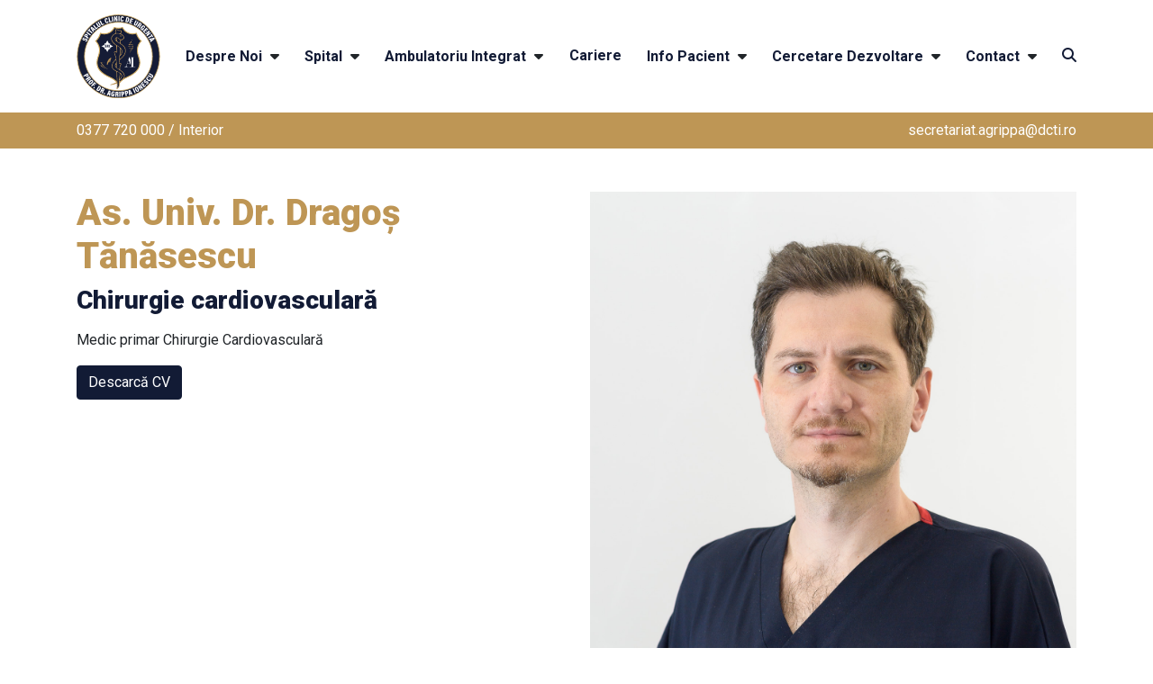

--- FILE ---
content_type: text/html; charset=UTF-8
request_url: https://spitalulagrippaionescu.ro/personal/dr-tanasescu-dragos/
body_size: 10052
content:


<!doctype html>
<html lang="en-US">
<head>
	<meta charset="UTF-8" />
	<meta name="viewport" content="width=device-width, initial-scale=1">

	<title>Dragoș Tănăsescu &#8211; Spitalul Clinic de Urgență „Prof. Dr. Agrippa Ionescu“</title>
<meta name='robots' content='max-image-preview:large' />
	<style>img:is([sizes="auto" i], [sizes^="auto," i]) { contain-intrinsic-size: 3000px 1500px }</style>
	<script type="text/javascript">
/* <![CDATA[ */
window._wpemojiSettings = {"baseUrl":"https:\/\/s.w.org\/images\/core\/emoji\/16.0.1\/72x72\/","ext":".png","svgUrl":"https:\/\/s.w.org\/images\/core\/emoji\/16.0.1\/svg\/","svgExt":".svg","source":{"concatemoji":"https:\/\/spitalulagrippaionescu.ro\/wp-includes\/js\/wp-emoji-release.min.js?ver=6.8.3"}};
/*! This file is auto-generated */
!function(s,n){var o,i,e;function c(e){try{var t={supportTests:e,timestamp:(new Date).valueOf()};sessionStorage.setItem(o,JSON.stringify(t))}catch(e){}}function p(e,t,n){e.clearRect(0,0,e.canvas.width,e.canvas.height),e.fillText(t,0,0);var t=new Uint32Array(e.getImageData(0,0,e.canvas.width,e.canvas.height).data),a=(e.clearRect(0,0,e.canvas.width,e.canvas.height),e.fillText(n,0,0),new Uint32Array(e.getImageData(0,0,e.canvas.width,e.canvas.height).data));return t.every(function(e,t){return e===a[t]})}function u(e,t){e.clearRect(0,0,e.canvas.width,e.canvas.height),e.fillText(t,0,0);for(var n=e.getImageData(16,16,1,1),a=0;a<n.data.length;a++)if(0!==n.data[a])return!1;return!0}function f(e,t,n,a){switch(t){case"flag":return n(e,"\ud83c\udff3\ufe0f\u200d\u26a7\ufe0f","\ud83c\udff3\ufe0f\u200b\u26a7\ufe0f")?!1:!n(e,"\ud83c\udde8\ud83c\uddf6","\ud83c\udde8\u200b\ud83c\uddf6")&&!n(e,"\ud83c\udff4\udb40\udc67\udb40\udc62\udb40\udc65\udb40\udc6e\udb40\udc67\udb40\udc7f","\ud83c\udff4\u200b\udb40\udc67\u200b\udb40\udc62\u200b\udb40\udc65\u200b\udb40\udc6e\u200b\udb40\udc67\u200b\udb40\udc7f");case"emoji":return!a(e,"\ud83e\udedf")}return!1}function g(e,t,n,a){var r="undefined"!=typeof WorkerGlobalScope&&self instanceof WorkerGlobalScope?new OffscreenCanvas(300,150):s.createElement("canvas"),o=r.getContext("2d",{willReadFrequently:!0}),i=(o.textBaseline="top",o.font="600 32px Arial",{});return e.forEach(function(e){i[e]=t(o,e,n,a)}),i}function t(e){var t=s.createElement("script");t.src=e,t.defer=!0,s.head.appendChild(t)}"undefined"!=typeof Promise&&(o="wpEmojiSettingsSupports",i=["flag","emoji"],n.supports={everything:!0,everythingExceptFlag:!0},e=new Promise(function(e){s.addEventListener("DOMContentLoaded",e,{once:!0})}),new Promise(function(t){var n=function(){try{var e=JSON.parse(sessionStorage.getItem(o));if("object"==typeof e&&"number"==typeof e.timestamp&&(new Date).valueOf()<e.timestamp+604800&&"object"==typeof e.supportTests)return e.supportTests}catch(e){}return null}();if(!n){if("undefined"!=typeof Worker&&"undefined"!=typeof OffscreenCanvas&&"undefined"!=typeof URL&&URL.createObjectURL&&"undefined"!=typeof Blob)try{var e="postMessage("+g.toString()+"("+[JSON.stringify(i),f.toString(),p.toString(),u.toString()].join(",")+"));",a=new Blob([e],{type:"text/javascript"}),r=new Worker(URL.createObjectURL(a),{name:"wpTestEmojiSupports"});return void(r.onmessage=function(e){c(n=e.data),r.terminate(),t(n)})}catch(e){}c(n=g(i,f,p,u))}t(n)}).then(function(e){for(var t in e)n.supports[t]=e[t],n.supports.everything=n.supports.everything&&n.supports[t],"flag"!==t&&(n.supports.everythingExceptFlag=n.supports.everythingExceptFlag&&n.supports[t]);n.supports.everythingExceptFlag=n.supports.everythingExceptFlag&&!n.supports.flag,n.DOMReady=!1,n.readyCallback=function(){n.DOMReady=!0}}).then(function(){return e}).then(function(){var e;n.supports.everything||(n.readyCallback(),(e=n.source||{}).concatemoji?t(e.concatemoji):e.wpemoji&&e.twemoji&&(t(e.twemoji),t(e.wpemoji)))}))}((window,document),window._wpemojiSettings);
/* ]]> */
</script>
<style id='wp-emoji-styles-inline-css' type='text/css'>

	img.wp-smiley, img.emoji {
		display: inline !important;
		border: none !important;
		box-shadow: none !important;
		height: 1em !important;
		width: 1em !important;
		margin: 0 0.07em !important;
		vertical-align: -0.1em !important;
		background: none !important;
		padding: 0 !important;
	}
</style>
<link rel='stylesheet' id='wp-block-library-css' href='https://spitalulagrippaionescu.ro/wp-includes/css/dist/block-library/style.min.css?ver=6.8.3' type='text/css' media='all' />
<style id='classic-theme-styles-inline-css' type='text/css'>
/*! This file is auto-generated */
.wp-block-button__link{color:#fff;background-color:#32373c;border-radius:9999px;box-shadow:none;text-decoration:none;padding:calc(.667em + 2px) calc(1.333em + 2px);font-size:1.125em}.wp-block-file__button{background:#32373c;color:#fff;text-decoration:none}
</style>
<style id='global-styles-inline-css' type='text/css'>
:root{--wp--preset--aspect-ratio--square: 1;--wp--preset--aspect-ratio--4-3: 4/3;--wp--preset--aspect-ratio--3-4: 3/4;--wp--preset--aspect-ratio--3-2: 3/2;--wp--preset--aspect-ratio--2-3: 2/3;--wp--preset--aspect-ratio--16-9: 16/9;--wp--preset--aspect-ratio--9-16: 9/16;--wp--preset--color--black: #000000;--wp--preset--color--cyan-bluish-gray: #abb8c3;--wp--preset--color--white: #ffffff;--wp--preset--color--pale-pink: #f78da7;--wp--preset--color--vivid-red: #cf2e2e;--wp--preset--color--luminous-vivid-orange: #ff6900;--wp--preset--color--luminous-vivid-amber: #fcb900;--wp--preset--color--light-green-cyan: #7bdcb5;--wp--preset--color--vivid-green-cyan: #00d084;--wp--preset--color--pale-cyan-blue: #8ed1fc;--wp--preset--color--vivid-cyan-blue: #0693e3;--wp--preset--color--vivid-purple: #9b51e0;--wp--preset--gradient--vivid-cyan-blue-to-vivid-purple: linear-gradient(135deg,rgba(6,147,227,1) 0%,rgb(155,81,224) 100%);--wp--preset--gradient--light-green-cyan-to-vivid-green-cyan: linear-gradient(135deg,rgb(122,220,180) 0%,rgb(0,208,130) 100%);--wp--preset--gradient--luminous-vivid-amber-to-luminous-vivid-orange: linear-gradient(135deg,rgba(252,185,0,1) 0%,rgba(255,105,0,1) 100%);--wp--preset--gradient--luminous-vivid-orange-to-vivid-red: linear-gradient(135deg,rgba(255,105,0,1) 0%,rgb(207,46,46) 100%);--wp--preset--gradient--very-light-gray-to-cyan-bluish-gray: linear-gradient(135deg,rgb(238,238,238) 0%,rgb(169,184,195) 100%);--wp--preset--gradient--cool-to-warm-spectrum: linear-gradient(135deg,rgb(74,234,220) 0%,rgb(151,120,209) 20%,rgb(207,42,186) 40%,rgb(238,44,130) 60%,rgb(251,105,98) 80%,rgb(254,248,76) 100%);--wp--preset--gradient--blush-light-purple: linear-gradient(135deg,rgb(255,206,236) 0%,rgb(152,150,240) 100%);--wp--preset--gradient--blush-bordeaux: linear-gradient(135deg,rgb(254,205,165) 0%,rgb(254,45,45) 50%,rgb(107,0,62) 100%);--wp--preset--gradient--luminous-dusk: linear-gradient(135deg,rgb(255,203,112) 0%,rgb(199,81,192) 50%,rgb(65,88,208) 100%);--wp--preset--gradient--pale-ocean: linear-gradient(135deg,rgb(255,245,203) 0%,rgb(182,227,212) 50%,rgb(51,167,181) 100%);--wp--preset--gradient--electric-grass: linear-gradient(135deg,rgb(202,248,128) 0%,rgb(113,206,126) 100%);--wp--preset--gradient--midnight: linear-gradient(135deg,rgb(2,3,129) 0%,rgb(40,116,252) 100%);--wp--preset--font-size--small: 13px;--wp--preset--font-size--medium: 20px;--wp--preset--font-size--large: 36px;--wp--preset--font-size--x-large: 42px;--wp--preset--spacing--20: 0.44rem;--wp--preset--spacing--30: 0.67rem;--wp--preset--spacing--40: 1rem;--wp--preset--spacing--50: 1.5rem;--wp--preset--spacing--60: 2.25rem;--wp--preset--spacing--70: 3.38rem;--wp--preset--spacing--80: 5.06rem;--wp--preset--shadow--natural: 6px 6px 9px rgba(0, 0, 0, 0.2);--wp--preset--shadow--deep: 12px 12px 50px rgba(0, 0, 0, 0.4);--wp--preset--shadow--sharp: 6px 6px 0px rgba(0, 0, 0, 0.2);--wp--preset--shadow--outlined: 6px 6px 0px -3px rgba(255, 255, 255, 1), 6px 6px rgba(0, 0, 0, 1);--wp--preset--shadow--crisp: 6px 6px 0px rgba(0, 0, 0, 1);}:where(.is-layout-flex){gap: 0.5em;}:where(.is-layout-grid){gap: 0.5em;}body .is-layout-flex{display: flex;}.is-layout-flex{flex-wrap: wrap;align-items: center;}.is-layout-flex > :is(*, div){margin: 0;}body .is-layout-grid{display: grid;}.is-layout-grid > :is(*, div){margin: 0;}:where(.wp-block-columns.is-layout-flex){gap: 2em;}:where(.wp-block-columns.is-layout-grid){gap: 2em;}:where(.wp-block-post-template.is-layout-flex){gap: 1.25em;}:where(.wp-block-post-template.is-layout-grid){gap: 1.25em;}.has-black-color{color: var(--wp--preset--color--black) !important;}.has-cyan-bluish-gray-color{color: var(--wp--preset--color--cyan-bluish-gray) !important;}.has-white-color{color: var(--wp--preset--color--white) !important;}.has-pale-pink-color{color: var(--wp--preset--color--pale-pink) !important;}.has-vivid-red-color{color: var(--wp--preset--color--vivid-red) !important;}.has-luminous-vivid-orange-color{color: var(--wp--preset--color--luminous-vivid-orange) !important;}.has-luminous-vivid-amber-color{color: var(--wp--preset--color--luminous-vivid-amber) !important;}.has-light-green-cyan-color{color: var(--wp--preset--color--light-green-cyan) !important;}.has-vivid-green-cyan-color{color: var(--wp--preset--color--vivid-green-cyan) !important;}.has-pale-cyan-blue-color{color: var(--wp--preset--color--pale-cyan-blue) !important;}.has-vivid-cyan-blue-color{color: var(--wp--preset--color--vivid-cyan-blue) !important;}.has-vivid-purple-color{color: var(--wp--preset--color--vivid-purple) !important;}.has-black-background-color{background-color: var(--wp--preset--color--black) !important;}.has-cyan-bluish-gray-background-color{background-color: var(--wp--preset--color--cyan-bluish-gray) !important;}.has-white-background-color{background-color: var(--wp--preset--color--white) !important;}.has-pale-pink-background-color{background-color: var(--wp--preset--color--pale-pink) !important;}.has-vivid-red-background-color{background-color: var(--wp--preset--color--vivid-red) !important;}.has-luminous-vivid-orange-background-color{background-color: var(--wp--preset--color--luminous-vivid-orange) !important;}.has-luminous-vivid-amber-background-color{background-color: var(--wp--preset--color--luminous-vivid-amber) !important;}.has-light-green-cyan-background-color{background-color: var(--wp--preset--color--light-green-cyan) !important;}.has-vivid-green-cyan-background-color{background-color: var(--wp--preset--color--vivid-green-cyan) !important;}.has-pale-cyan-blue-background-color{background-color: var(--wp--preset--color--pale-cyan-blue) !important;}.has-vivid-cyan-blue-background-color{background-color: var(--wp--preset--color--vivid-cyan-blue) !important;}.has-vivid-purple-background-color{background-color: var(--wp--preset--color--vivid-purple) !important;}.has-black-border-color{border-color: var(--wp--preset--color--black) !important;}.has-cyan-bluish-gray-border-color{border-color: var(--wp--preset--color--cyan-bluish-gray) !important;}.has-white-border-color{border-color: var(--wp--preset--color--white) !important;}.has-pale-pink-border-color{border-color: var(--wp--preset--color--pale-pink) !important;}.has-vivid-red-border-color{border-color: var(--wp--preset--color--vivid-red) !important;}.has-luminous-vivid-orange-border-color{border-color: var(--wp--preset--color--luminous-vivid-orange) !important;}.has-luminous-vivid-amber-border-color{border-color: var(--wp--preset--color--luminous-vivid-amber) !important;}.has-light-green-cyan-border-color{border-color: var(--wp--preset--color--light-green-cyan) !important;}.has-vivid-green-cyan-border-color{border-color: var(--wp--preset--color--vivid-green-cyan) !important;}.has-pale-cyan-blue-border-color{border-color: var(--wp--preset--color--pale-cyan-blue) !important;}.has-vivid-cyan-blue-border-color{border-color: var(--wp--preset--color--vivid-cyan-blue) !important;}.has-vivid-purple-border-color{border-color: var(--wp--preset--color--vivid-purple) !important;}.has-vivid-cyan-blue-to-vivid-purple-gradient-background{background: var(--wp--preset--gradient--vivid-cyan-blue-to-vivid-purple) !important;}.has-light-green-cyan-to-vivid-green-cyan-gradient-background{background: var(--wp--preset--gradient--light-green-cyan-to-vivid-green-cyan) !important;}.has-luminous-vivid-amber-to-luminous-vivid-orange-gradient-background{background: var(--wp--preset--gradient--luminous-vivid-amber-to-luminous-vivid-orange) !important;}.has-luminous-vivid-orange-to-vivid-red-gradient-background{background: var(--wp--preset--gradient--luminous-vivid-orange-to-vivid-red) !important;}.has-very-light-gray-to-cyan-bluish-gray-gradient-background{background: var(--wp--preset--gradient--very-light-gray-to-cyan-bluish-gray) !important;}.has-cool-to-warm-spectrum-gradient-background{background: var(--wp--preset--gradient--cool-to-warm-spectrum) !important;}.has-blush-light-purple-gradient-background{background: var(--wp--preset--gradient--blush-light-purple) !important;}.has-blush-bordeaux-gradient-background{background: var(--wp--preset--gradient--blush-bordeaux) !important;}.has-luminous-dusk-gradient-background{background: var(--wp--preset--gradient--luminous-dusk) !important;}.has-pale-ocean-gradient-background{background: var(--wp--preset--gradient--pale-ocean) !important;}.has-electric-grass-gradient-background{background: var(--wp--preset--gradient--electric-grass) !important;}.has-midnight-gradient-background{background: var(--wp--preset--gradient--midnight) !important;}.has-small-font-size{font-size: var(--wp--preset--font-size--small) !important;}.has-medium-font-size{font-size: var(--wp--preset--font-size--medium) !important;}.has-large-font-size{font-size: var(--wp--preset--font-size--large) !important;}.has-x-large-font-size{font-size: var(--wp--preset--font-size--x-large) !important;}
:where(.wp-block-post-template.is-layout-flex){gap: 1.25em;}:where(.wp-block-post-template.is-layout-grid){gap: 1.25em;}
:where(.wp-block-columns.is-layout-flex){gap: 2em;}:where(.wp-block-columns.is-layout-grid){gap: 2em;}
:root :where(.wp-block-pullquote){font-size: 1.5em;line-height: 1.6;}
</style>
<link rel='stylesheet' id='wppopups-base-css' href='https://spitalulagrippaionescu.ro/wp-content/plugins/wp-popups-lite/src/assets/css/wppopups-base.css?ver=2.2.0.2' type='text/css' media='all' />
<script type="text/javascript" src="https://spitalulagrippaionescu.ro/wp-includes/js/jquery/jquery.min.js?ver=3.7.1" id="jquery-core-js"></script>
<script type="text/javascript" src="https://spitalulagrippaionescu.ro/wp-includes/js/jquery/jquery-migrate.min.js?ver=3.4.1" id="jquery-migrate-js"></script>
<link rel="https://api.w.org/" href="https://spitalulagrippaionescu.ro/wp-json/" /><link rel="EditURI" type="application/rsd+xml" title="RSD" href="https://spitalulagrippaionescu.ro/xmlrpc.php?rsd" />
<link rel="canonical" href="https://spitalulagrippaionescu.ro/personal/dr-tanasescu-dragos/" />
<link rel='shortlink' href='https://spitalulagrippaionescu.ro/?p=427' />
<link rel="alternate" title="oEmbed (JSON)" type="application/json+oembed" href="https://spitalulagrippaionescu.ro/wp-json/oembed/1.0/embed?url=https%3A%2F%2Fspitalulagrippaionescu.ro%2Fpersonal%2Fdr-tanasescu-dragos%2F" />
<link rel="alternate" title="oEmbed (XML)" type="text/xml+oembed" href="https://spitalulagrippaionescu.ro/wp-json/oembed/1.0/embed?url=https%3A%2F%2Fspitalulagrippaionescu.ro%2Fpersonal%2Fdr-tanasescu-dragos%2F&#038;format=xml" />
<link rel="icon" href="https://spitalulagrippaionescu.ro/wp-content/uploads/2024/10/cropped-logo-32x32.png" sizes="32x32" />
<link rel="icon" href="https://spitalulagrippaionescu.ro/wp-content/uploads/2024/10/cropped-logo-192x192.png" sizes="192x192" />
<link rel="apple-touch-icon" href="https://spitalulagrippaionescu.ro/wp-content/uploads/2024/10/cropped-logo-180x180.png" />
<meta name="msapplication-TileImage" content="https://spitalulagrippaionescu.ro/wp-content/uploads/2024/10/cropped-logo-270x270.png" />

</head>
<body class="wp-singular czr_medic-template-default single single-czr_medic postid-427 wp-theme-aggr" style="visibility: hidden">

<header class="pt-3">
	<div class="container">
		<ul class="menu-top d-none d-lg-flex">
			<li>
				<a href="https://spitalulagrippaionescu.ro"><img class="header-logo" src="https://spitalulagrippaionescu.ro/wp-content/themes/aggr/assets/images/logo_agp_nofooter.svg"></a>
			</li>
			<li id="menu-item-23" class="menu-item menu-item-type-post_type menu-item-object-page menu-item-has-children menu-item-23"><a href="https://spitalulagrippaionescu.ro/despre-noi/">Despre Noi</a>
<ul class="sub-menu">
	<li id="menu-item-34" class="menu-item menu-item-type-custom menu-item-object-custom menu-item-34"><a href="/despre-noi#istoric">Istoric</a></li>
	<li id="menu-item-52" class="menu-item menu-item-type-post_type menu-item-object-page menu-item-52"><a href="https://spitalulagrippaionescu.ro/despre-noi/conducere/">Conducere</a></li>
	<li id="menu-item-705" class="menu-item menu-item-type-post_type_archive menu-item-object-czr_medic menu-item-705"><a href="https://spitalulagrippaionescu.ro/personal/">Personal</a></li>
	<li id="menu-item-56" class="menu-item menu-item-type-post_type menu-item-object-page menu-item-56"><a href="https://spitalulagrippaionescu.ro/despre-noi/organigrama/">Organigramă</a></li>
	<li id="menu-item-59" class="menu-item menu-item-type-post_type menu-item-object-page menu-item-59"><a href="https://spitalulagrippaionescu.ro/despre-noi/certificari-acreditari/">Certificări/acreditări</a></li>
	<li id="menu-item-100" class="menu-item menu-item-type-post_type menu-item-object-page menu-item-100"><a href="https://spitalulagrippaionescu.ro/comisii-medicale/">Comisii Medicale</a></li>
	<li id="menu-item-64" class="menu-item menu-item-type-taxonomy menu-item-object-category menu-item-64"><a href="https://spitalulagrippaionescu.ro/achizitii/">Achiziții</a></li>
	<li id="menu-item-66" class="menu-item menu-item-type-taxonomy menu-item-object-category menu-item-66"><a href="https://spitalulagrippaionescu.ro/evenimente/">Evenimente</a></li>
	<li id="menu-item-103" class="menu-item menu-item-type-post_type menu-item-object-page menu-item-103"><a href="https://spitalulagrippaionescu.ro/despre-noi/parteneri/">Parteneri</a></li>
</ul>
</li>
<li id="menu-item-1417" class="menu-item menu-item-type-taxonomy menu-item-object-taxonomy menu-item-has-children menu-item-1417"><a href="https://spitalulagrippaionescu.ro/taxonomy/spital/">Spital</a>
<ul class="sub-menu">
	<li id="menu-item-761" class="menu-item menu-item-type-post_type menu-item-object-specialitati menu-item-761"><a href="https://spitalulagrippaionescu.ro/specialitati/anatomie-patologica/">Anatomie patologica</a></li>
	<li id="menu-item-762" class="menu-item menu-item-type-post_type menu-item-object-specialitati menu-item-762"><a href="https://spitalulagrippaionescu.ro/specialitati/angiografie/">Angiografie</a></li>
	<li id="menu-item-763" class="menu-item menu-item-type-post_type menu-item-object-specialitati menu-item-763"><a href="https://spitalulagrippaionescu.ro/specialitati/ati-bucuresti/">ATI București</a></li>
	<li id="menu-item-764" class="menu-item menu-item-type-post_type menu-item-object-specialitati menu-item-764"><a href="https://spitalulagrippaionescu.ro/specialitati/ati-ccv/">ATI CCV</a></li>
	<li id="menu-item-765" class="menu-item menu-item-type-post_type menu-item-object-specialitati menu-item-765"><a href="https://spitalulagrippaionescu.ro/specialitati/bloc-operator-si-sterilizare-bucuresti/">Bloc operator și sterilizare București</a></li>
	<li id="menu-item-766" class="menu-item menu-item-type-post_type menu-item-object-specialitati menu-item-766"><a href="https://spitalulagrippaionescu.ro/specialitati/boli-infectioase/">Boli Infecțioase</a></li>
	<li id="menu-item-3032" class="menu-item menu-item-type-post_type menu-item-object-specialitati menu-item-3032"><a href="https://spitalulagrippaionescu.ro/specialitati/laborator-de-bronhoscopie/">Bronhoscopie</a></li>
	<li id="menu-item-767" class="menu-item menu-item-type-post_type menu-item-object-specialitati menu-item-767"><a href="https://spitalulagrippaionescu.ro/specialitati/c-s-p-l-i-a-a-m/">C.S.P.L.I.A.A.M.</a></li>
	<li id="menu-item-768" class="menu-item menu-item-type-post_type menu-item-object-specialitati menu-item-768"><a href="https://spitalulagrippaionescu.ro/specialitati/cardiologie/">Cardiologie</a></li>
	<li id="menu-item-769" class="menu-item menu-item-type-post_type menu-item-object-specialitati menu-item-769"><a href="https://spitalulagrippaionescu.ro/specialitati/chirurgie-cardiovasculara/">Chirurgie cardiovasculară</a></li>
	<li id="menu-item-770" class="menu-item menu-item-type-post_type menu-item-object-specialitati menu-item-770"><a href="https://spitalulagrippaionescu.ro/specialitati/sectia-clinica-chirurgie-generala/">Chirurgie Generală</a></li>
	<li id="menu-item-771" class="menu-item menu-item-type-post_type menu-item-object-specialitati menu-item-771"><a href="https://spitalulagrippaionescu.ro/specialitati/chirurgie-plastica-microchirurgie-reconstructiva-unitatea-de-arsi-grav/">Chirurgie plastică, microchirurgie reconstructivă. Unitatea de arsi grav</a></li>
	<li id="menu-item-772" class="menu-item menu-item-type-post_type menu-item-object-specialitati menu-item-772"><a href="https://spitalulagrippaionescu.ro/specialitati/chirurgie-vasculara/">Chirurgie vasculara</a></li>
	<li id="menu-item-2088" class="menu-item menu-item-type-post_type menu-item-object-specialitati menu-item-2088"><a href="https://spitalulagrippaionescu.ro/specialitati/departament-logistica-si-financiar/">Departament logistica și financiar</a></li>
	<li id="menu-item-773" class="menu-item menu-item-type-post_type menu-item-object-specialitati menu-item-773"><a href="https://spitalulagrippaionescu.ro/specialitati/diabet-zaharat-nutritie-si-boli-metabolice-endocrinologie/">Diabet Zaharat, Nutriție și Boli Metabolice</a></li>
	<li id="menu-item-2082" class="menu-item menu-item-type-post_type menu-item-object-specialitati menu-item-2082"><a href="https://spitalulagrippaionescu.ro/specialitati/endocrinologie-2/">Endocrinologie</a></li>
	<li id="menu-item-775" class="menu-item menu-item-type-post_type menu-item-object-specialitati menu-item-775"><a href="https://spitalulagrippaionescu.ro/specialitati/evaluare-si-statistica-medicala/">Evaluare și statistică medicală</a></li>
	<li id="menu-item-776" class="menu-item menu-item-type-post_type menu-item-object-specialitati menu-item-776"><a href="https://spitalulagrippaionescu.ro/specialitati/expertiza-medico-militara/">Expertiză medico-militară</a></li>
	<li id="menu-item-777" class="menu-item menu-item-type-post_type menu-item-object-specialitati menu-item-777"><a href="https://spitalulagrippaionescu.ro/specialitati/farmacie/">Farmacie</a></li>
	<li id="menu-item-778" class="menu-item menu-item-type-post_type menu-item-object-specialitati menu-item-778"><a href="https://spitalulagrippaionescu.ro/specialitati/gastroenterologie/">Gastroenterologie</a></li>
	<li id="menu-item-779" class="menu-item menu-item-type-post_type menu-item-object-specialitati menu-item-779"><a href="https://spitalulagrippaionescu.ro/specialitati/hematologie/">Hematologie</a></li>
	<li id="menu-item-780" class="menu-item menu-item-type-post_type menu-item-object-specialitati menu-item-780"><a href="https://spitalulagrippaionescu.ro/specialitati/laboratorul-de-analize-medicale/">Laboratorul de analize medicale</a></li>
	<li id="menu-item-781" class="menu-item menu-item-type-post_type menu-item-object-specialitati menu-item-781"><a href="https://spitalulagrippaionescu.ro/specialitati/managementul-calitatii-serviciilor-de-sanatate/">Managementul calității serviciilor de sănătate</a></li>
	<li id="menu-item-782" class="menu-item menu-item-type-post_type menu-item-object-specialitati menu-item-782"><a href="https://spitalulagrippaionescu.ro/specialitati/medicina-interna/">Medicină internă</a></li>
	<li id="menu-item-783" class="menu-item menu-item-type-post_type menu-item-object-specialitati menu-item-783"><a href="https://spitalulagrippaionescu.ro/specialitati/neurologie/">Neurologie</a></li>
	<li id="menu-item-784" class="menu-item menu-item-type-post_type menu-item-object-specialitati menu-item-784"><a href="https://spitalulagrippaionescu.ro/specialitati/oftalmologie/">Oftalmologie</a></li>
	<li id="menu-item-785" class="menu-item menu-item-type-post_type menu-item-object-specialitati menu-item-785"><a href="https://spitalulagrippaionescu.ro/specialitati/oncologie-medicala/">Oncologie medicală</a></li>
	<li id="menu-item-1415" class="menu-item menu-item-type-post_type menu-item-object-specialitati menu-item-1415"><a href="https://spitalulagrippaionescu.ro/specialitati/orl-2/">ORL &#8211; Chirurgie OMF</a></li>
	<li id="menu-item-787" class="menu-item menu-item-type-post_type menu-item-object-specialitati menu-item-787"><a href="https://spitalulagrippaionescu.ro/specialitati/ortopedie-si-traumatologie/">Ortopedie și traumatologie</a></li>
	<li id="menu-item-788" class="menu-item menu-item-type-post_type menu-item-object-specialitati menu-item-788"><a href="https://spitalulagrippaionescu.ro/specialitati/psihologie/">Psihologie</a></li>
	<li id="menu-item-789" class="menu-item menu-item-type-post_type menu-item-object-specialitati menu-item-789"><a href="https://spitalulagrippaionescu.ro/specialitati/radiologie-si-imagistica-medicala/">Radiologie și imagistica medicala</a></li>
	<li id="menu-item-790" class="menu-item menu-item-type-post_type menu-item-object-specialitati menu-item-790"><a href="https://spitalulagrippaionescu.ro/specialitati/recuperare-medicina-fizica-caciulata/">Recuperare, medicină Fizică Căciulata</a></li>
	<li id="menu-item-791" class="menu-item menu-item-type-post_type menu-item-object-specialitati menu-item-791"><a href="https://spitalulagrippaionescu.ro/specialitati/recuperare-medicina-fizica-si-balneologie/">Recuperare, medicină fizică şi balneologie</a></li>
	<li id="menu-item-2761" class="menu-item menu-item-type-post_type menu-item-object-specialitati menu-item-2761"><a href="https://spitalulagrippaionescu.ro/specialitati/sterilizare/">Sterilizare</a></li>
	<li id="menu-item-792" class="menu-item menu-item-type-post_type menu-item-object-specialitati menu-item-792"><a href="https://spitalulagrippaionescu.ro/specialitati/upu/">UPU</a></li>
	<li id="menu-item-793" class="menu-item menu-item-type-post_type menu-item-object-specialitati menu-item-793"><a href="https://spitalulagrippaionescu.ro/specialitati/sectia-de-urologie/">Urologie</a></li>
</ul>
</li>
<li id="menu-item-1418" class="menu-item menu-item-type-taxonomy menu-item-object-taxonomy menu-item-has-children menu-item-1418"><a href="https://spitalulagrippaionescu.ro/taxonomy/ambulatoriu-integrat/">Ambulatoriu Integrat</a>
<ul class="sub-menu">
	<li id="menu-item-2662" class="menu-item menu-item-type-post_type menu-item-object-specialitati menu-item-2662"><a href="https://spitalulagrippaionescu.ro/specialitati/ambulatoriu-despre-noi/">Despre Noi</a></li>
	<li id="menu-item-104" class="menu-item menu-item-type-post_type menu-item-object-specialitati menu-item-104"><a href="https://spitalulagrippaionescu.ro/specialitati/alergologie-si-imunologie-clinica/">Alergologie și imunologie clinică</a></li>
	<li id="menu-item-794" class="menu-item menu-item-type-post_type menu-item-object-specialitati menu-item-794"><a href="https://spitalulagrippaionescu.ro/specialitati/cabinet-psihologie/">Cabinet psihologie</a></li>
	<li id="menu-item-122" class="menu-item menu-item-type-post_type menu-item-object-specialitati menu-item-122"><a href="https://spitalulagrippaionescu.ro/specialitati/cardiologie-2/">Cardiologie</a></li>
	<li id="menu-item-2881" class="menu-item menu-item-type-post_type menu-item-object-specialitati menu-item-2881"><a href="https://spitalulagrippaionescu.ro/specialitati/chirurgie-plastica-microchirurgie-reconstructiva-compartimentul-de-arsi/">Chirurgie Plastică, Microchirurgie Reconstructivă, Compartimentul de Arși</a></li>
	<li id="menu-item-106" class="menu-item menu-item-type-post_type menu-item-object-specialitati menu-item-106"><a href="https://spitalulagrippaionescu.ro/specialitati/dermatologie/">Dermatologie</a></li>
	<li id="menu-item-2087" class="menu-item menu-item-type-post_type menu-item-object-specialitati menu-item-2087"><a href="https://spitalulagrippaionescu.ro/specialitati/departament-logistica-si-financiar/">Departament logistica și financiar</a></li>
	<li id="menu-item-795" class="menu-item menu-item-type-post_type menu-item-object-specialitati menu-item-795"><a href="https://spitalulagrippaionescu.ro/specialitati/diabet-si-boli-de-nutritie/">Diabet și boli de nutriție</a></li>
	<li id="menu-item-108" class="menu-item menu-item-type-post_type menu-item-object-specialitati menu-item-108"><a href="https://spitalulagrippaionescu.ro/specialitati/endocrinologie/">Endocrinologie</a></li>
	<li id="menu-item-2086" class="menu-item menu-item-type-post_type menu-item-object-specialitati menu-item-2086"><a href="https://spitalulagrippaionescu.ro/specialitati/farmacie-ambulatoriu/">Farmacie</a></li>
	<li id="menu-item-3140" class="menu-item menu-item-type-post_type menu-item-object-specialitati menu-item-3140"><a href="https://spitalulagrippaionescu.ro/specialitati/medicina-de-calatorie/">Medicină de călătorie</a></li>
	<li id="menu-item-796" class="menu-item menu-item-type-post_type menu-item-object-specialitati menu-item-796"><a href="https://spitalulagrippaionescu.ro/specialitati/medicina-de-familie/">Medicina de familie</a></li>
	<li id="menu-item-109" class="menu-item menu-item-type-post_type menu-item-object-specialitati menu-item-109"><a href="https://spitalulagrippaionescu.ro/specialitati/medicina-fizica-si-reabilitare/">Medicină fizică și reabilitare</a></li>
	<li id="menu-item-2589" class="menu-item menu-item-type-post_type menu-item-object-specialitati menu-item-2589"><a href="https://spitalulagrippaionescu.ro/specialitati/medicina-interna-2/">Medicină internă</a></li>
	<li id="menu-item-2588" class="menu-item menu-item-type-post_type menu-item-object-specialitati menu-item-2588"><a href="https://spitalulagrippaionescu.ro/specialitati/neurologie-2/">Neurologie</a></li>
	<li id="menu-item-112" class="menu-item menu-item-type-post_type menu-item-object-specialitati menu-item-112"><a href="https://spitalulagrippaionescu.ro/specialitati/obstetrica-ginecologie/">Obstetrică-Ginecologie</a></li>
	<li id="menu-item-2587" class="menu-item menu-item-type-post_type menu-item-object-specialitati menu-item-2587"><a href="https://spitalulagrippaionescu.ro/specialitati/oftalmologie-2/">Oftalmologie</a></li>
	<li id="menu-item-114" class="menu-item menu-item-type-post_type menu-item-object-specialitati menu-item-114"><a href="https://spitalulagrippaionescu.ro/specialitati/orl/">ORL</a></li>
	<li id="menu-item-115" class="menu-item menu-item-type-post_type menu-item-object-specialitati menu-item-115"><a href="https://spitalulagrippaionescu.ro/specialitati/pediatrie/">Pediatrie</a></li>
	<li id="menu-item-116" class="menu-item menu-item-type-post_type menu-item-object-specialitati menu-item-116"><a href="https://spitalulagrippaionescu.ro/specialitati/pneumologie/">Pneumologie</a></li>
	<li id="menu-item-117" class="menu-item menu-item-type-post_type menu-item-object-specialitati menu-item-117"><a href="https://spitalulagrippaionescu.ro/specialitati/psihiatrie-adulti/">Psihiatrie adulți</a></li>
	<li id="menu-item-118" class="menu-item menu-item-type-post_type menu-item-object-specialitati menu-item-118"><a href="https://spitalulagrippaionescu.ro/specialitati/radiologie-si-imagistica-medicala-2/">Radiologie și imagistică medicală</a></li>
	<li id="menu-item-797" class="menu-item menu-item-type-post_type menu-item-object-specialitati menu-item-797"><a href="https://spitalulagrippaionescu.ro/specialitati/reumatologie/">Reumatologie</a></li>
	<li id="menu-item-119" class="menu-item menu-item-type-post_type menu-item-object-specialitati menu-item-119"><a href="https://spitalulagrippaionescu.ro/specialitati/stomatologie/">Stomatologie</a></li>
</ul>
</li>
<li id="menu-item-65" class="menu-item menu-item-type-taxonomy menu-item-object-category menu-item-65"><a href="https://spitalulagrippaionescu.ro/cariere/">Cariere</a></li>
<li id="menu-item-7" class="menu-item menu-item-type-custom menu-item-object-custom menu-item-has-children menu-item-7"><a href="#">Info Pacient</a>
<ul class="sub-menu">
	<li id="menu-item-163" class="menu-item menu-item-type-post_type menu-item-object-page menu-item-163"><a href="https://spitalulagrippaionescu.ro/ghidul-pacientului/">Ghidul Pacientului</a></li>
	<li id="menu-item-3559" class="menu-item menu-item-type-post_type menu-item-object-page menu-item-3559"><a href="https://spitalulagrippaionescu.ro/programul-de-vizita-a-pacientilor/">Programul de vizită a pacienților</a></li>
	<li id="menu-item-159" class="menu-item menu-item-type-post_type menu-item-object-page menu-item-159"><a href="https://spitalulagrippaionescu.ro/informatii-privind-internarea-pacientilor/">Informații privind internarea pacienților</a></li>
	<li id="menu-item-158" class="menu-item menu-item-type-post_type menu-item-object-page menu-item-158"><a href="https://spitalulagrippaionescu.ro/informatii-privind-externarea-pacientilor/">Informații privind externarea pacienților</a></li>
	<li id="menu-item-157" class="menu-item menu-item-type-post_type menu-item-object-page menu-item-157"><a href="https://spitalulagrippaionescu.ro/drepturile-si-obligatiile-pacientului/">Drepturile și obligațiile pacientului</a></li>
	<li id="menu-item-2269" class="menu-item menu-item-type-taxonomy menu-item-object-category menu-item-2269"><a href="https://spitalulagrippaionescu.ro/educatie-medicala/">Educație Medicală</a></li>
	<li id="menu-item-154" class="menu-item menu-item-type-post_type menu-item-object-page menu-item-154"><a href="https://spitalulagrippaionescu.ro/tarife-decontate-de-catre-c-a-s-a-o-p-s-n-a-j/">Tarife decontate de catre C.A.S.A.O.P.S.N.A.J.</a></li>
	<li id="menu-item-156" class="menu-item menu-item-type-post_type menu-item-object-page menu-item-156"><a href="https://spitalulagrippaionescu.ro/protectia-datelor-cu-caracter-personal/">Politica de protecție a datelor cu caracter personal pentru Spitalul Clinic de Urgență “Prof. Dr. Agrippa Ionescu” în contextul programărilor in ambulatoriul de specialitate</a></li>
	<li id="menu-item-153" class="menu-item menu-item-type-post_type menu-item-object-page menu-item-153"><a href="https://spitalulagrippaionescu.ro/informatii-coplata/">Informaţii Coplată</a></li>
	<li id="menu-item-155" class="menu-item menu-item-type-post_type menu-item-object-page menu-item-155"><a href="https://spitalulagrippaionescu.ro/politica-de-cookie-uri/">Politica de Cookie-uri</a></li>
</ul>
</li>
<li id="menu-item-9" class="menu-item menu-item-type-custom menu-item-object-custom menu-item-has-children menu-item-9"><a href="https://spitalulagrippaionescu.ro/cercetare-dezvoltare/">Cercetare Dezvoltare</a>
<ul class="sub-menu">
	<li id="menu-item-10" class="menu-item menu-item-type-custom menu-item-object-custom menu-item-10"><a href="https://spitalulagrippaionescu.ro/cercetare-dezvoltare/">Studii clinice în dezvoltare</a></li>
	<li id="menu-item-2136" class="menu-item menu-item-type-custom menu-item-object-custom menu-item-2136"><a href="https://spitalulagrippaionescu.ro/fonduri-europene/">Fonduri Europene</a></li>
</ul>
</li>
<li id="menu-item-712" class="menu-item menu-item-type-post_type menu-item-object-page menu-item-has-children menu-item-712"><a href="https://spitalulagrippaionescu.ro/contact/">Contact</a>
<ul class="sub-menu">
	<li id="menu-item-12" class="menu-item menu-item-type-custom menu-item-object-custom menu-item-12"><a href="https://sondaje.spitalulagrippaionescu.ro/index.php/265378?lang=ro">Chestionar de evaluare a gradului de satisfacţie al pacienţilor</a></li>
	<li id="menu-item-1416" class="menu-item menu-item-type-post_type menu-item-object-page menu-item-1416"><a href="https://spitalulagrippaionescu.ro/contact/">Detalii</a></li>
</ul>
</li>
			<li>
				<form class="form-search searchform big-search d-none" role="search" method="get" id="searchform" action="https://spitalulagrippaionescu.ro">
					<input type="text" class="form-control" placeholder="Search" aria-label="Search" name="s" id="s" value="">
				</form>
				<a class="search-toggle" href="#"><i class="fa-solid fa-magnifying-glass"></i></a>
			</li>
		</ul>
		<div class="row align-items-center d-flex d-lg-none">
			<div class="col-4">
				<a href="https://spitalulagrippaionescu.ro"><img class="header-logo" src="https://spitalulagrippaionescu.ro/wp-content/themes/aggr/assets/images/logo_agp_nofooter.svg"></a>
			</div>
			<div class="col-8 text-right">
				<div id="open-menu">
				    <i class="fa-solid fa-bars"></i>
				</div>
			</div>
		</div>
	</div>
	<div id="subheader" class="bg-aggr2 text-white mt-3 pt-2 pb-2">
		<div class="container">
			<div class="row align-items-center">
				<div class="col-12 col-md-6">
					<a href="tel:0377720000" class="text-white">0377 720 000 / Interior</a>
				</div>
				<div class="col-12 col-md-6 text-right d-none d-md-block">
					<a href="/cdn-cgi/l/email-protection#8bf8eee8f9eeffeaf9e2eaffa5eaecf9e2fbfbeacbefe8ffe2a5f9e4" class="text-white"><span class="__cf_email__" data-cfemail="6112040213041500130800154f0006130811110021050215084f130e">[email&#160;protected]</span></a>
				</div>
			</div>
		</div>
	</div>					
</header>


<div id="mobile-menu">
	<div class="mobile-menu-content">
		<div class="row align-items-center">
			<div class="col-10">
				<strong><a href="tel:0377720000">0377.720.000</a></strong>
				<a class="btn btn-primary btn-sm ml-2" href="programari/">
					Programări
				</a>
				
			</div>
			<div class="col-2">
				<div id="close-mobile" class="close">
					<i class="fa-solid fa-xmark"></i>
				</div>
			</div>
		</div>
		<div class="row">
			<div class="col-12 pt-3 pb-3">
				<form class="form-search searchform" role="search" method="get" id="searchform" action="https://spitalulagrippaionescu.ro">
					<div class="input-group">
					  <span class="input-group-text"><i class="fa-solid fa-magnifying-glass"></i></span>
					  <input type="text" class="form-control" placeholder="Search" aria-label="Search" name="s" id="s" value="">
					</div>
				</form>
			</div>
		</div>
		<ul>
			<li class="menu-item menu-item-type-post_type menu-item-object-page menu-item-has-children menu-item-23"><a href="https://spitalulagrippaionescu.ro/despre-noi/">Despre Noi</a>
<ul class="sub-menu">
	<li class="menu-item menu-item-type-custom menu-item-object-custom menu-item-34"><a href="/despre-noi#istoric">Istoric</a></li>
	<li class="menu-item menu-item-type-post_type menu-item-object-page menu-item-52"><a href="https://spitalulagrippaionescu.ro/despre-noi/conducere/">Conducere</a></li>
	<li class="menu-item menu-item-type-post_type_archive menu-item-object-czr_medic menu-item-705"><a href="https://spitalulagrippaionescu.ro/personal/">Personal</a></li>
	<li class="menu-item menu-item-type-post_type menu-item-object-page menu-item-56"><a href="https://spitalulagrippaionescu.ro/despre-noi/organigrama/">Organigramă</a></li>
	<li class="menu-item menu-item-type-post_type menu-item-object-page menu-item-59"><a href="https://spitalulagrippaionescu.ro/despre-noi/certificari-acreditari/">Certificări/acreditări</a></li>
	<li class="menu-item menu-item-type-post_type menu-item-object-page menu-item-100"><a href="https://spitalulagrippaionescu.ro/comisii-medicale/">Comisii Medicale</a></li>
	<li class="menu-item menu-item-type-taxonomy menu-item-object-category menu-item-64"><a href="https://spitalulagrippaionescu.ro/achizitii/">Achiziții</a></li>
	<li class="menu-item menu-item-type-taxonomy menu-item-object-category menu-item-66"><a href="https://spitalulagrippaionescu.ro/evenimente/">Evenimente</a></li>
	<li class="menu-item menu-item-type-post_type menu-item-object-page menu-item-103"><a href="https://spitalulagrippaionescu.ro/despre-noi/parteneri/">Parteneri</a></li>
</ul>
</li>
<li class="menu-item menu-item-type-taxonomy menu-item-object-taxonomy menu-item-has-children menu-item-1417"><a href="https://spitalulagrippaionescu.ro/taxonomy/spital/">Spital</a>
<ul class="sub-menu">
	<li class="menu-item menu-item-type-post_type menu-item-object-specialitati menu-item-761"><a href="https://spitalulagrippaionescu.ro/specialitati/anatomie-patologica/">Anatomie patologica</a></li>
	<li class="menu-item menu-item-type-post_type menu-item-object-specialitati menu-item-762"><a href="https://spitalulagrippaionescu.ro/specialitati/angiografie/">Angiografie</a></li>
	<li class="menu-item menu-item-type-post_type menu-item-object-specialitati menu-item-763"><a href="https://spitalulagrippaionescu.ro/specialitati/ati-bucuresti/">ATI București</a></li>
	<li class="menu-item menu-item-type-post_type menu-item-object-specialitati menu-item-764"><a href="https://spitalulagrippaionescu.ro/specialitati/ati-ccv/">ATI CCV</a></li>
	<li class="menu-item menu-item-type-post_type menu-item-object-specialitati menu-item-765"><a href="https://spitalulagrippaionescu.ro/specialitati/bloc-operator-si-sterilizare-bucuresti/">Bloc operator și sterilizare București</a></li>
	<li class="menu-item menu-item-type-post_type menu-item-object-specialitati menu-item-766"><a href="https://spitalulagrippaionescu.ro/specialitati/boli-infectioase/">Boli Infecțioase</a></li>
	<li class="menu-item menu-item-type-post_type menu-item-object-specialitati menu-item-3032"><a href="https://spitalulagrippaionescu.ro/specialitati/laborator-de-bronhoscopie/">Bronhoscopie</a></li>
	<li class="menu-item menu-item-type-post_type menu-item-object-specialitati menu-item-767"><a href="https://spitalulagrippaionescu.ro/specialitati/c-s-p-l-i-a-a-m/">C.S.P.L.I.A.A.M.</a></li>
	<li class="menu-item menu-item-type-post_type menu-item-object-specialitati menu-item-768"><a href="https://spitalulagrippaionescu.ro/specialitati/cardiologie/">Cardiologie</a></li>
	<li class="menu-item menu-item-type-post_type menu-item-object-specialitati menu-item-769"><a href="https://spitalulagrippaionescu.ro/specialitati/chirurgie-cardiovasculara/">Chirurgie cardiovasculară</a></li>
	<li class="menu-item menu-item-type-post_type menu-item-object-specialitati menu-item-770"><a href="https://spitalulagrippaionescu.ro/specialitati/sectia-clinica-chirurgie-generala/">Chirurgie Generală</a></li>
	<li class="menu-item menu-item-type-post_type menu-item-object-specialitati menu-item-771"><a href="https://spitalulagrippaionescu.ro/specialitati/chirurgie-plastica-microchirurgie-reconstructiva-unitatea-de-arsi-grav/">Chirurgie plastică, microchirurgie reconstructivă. Unitatea de arsi grav</a></li>
	<li class="menu-item menu-item-type-post_type menu-item-object-specialitati menu-item-772"><a href="https://spitalulagrippaionescu.ro/specialitati/chirurgie-vasculara/">Chirurgie vasculara</a></li>
	<li class="menu-item menu-item-type-post_type menu-item-object-specialitati menu-item-2088"><a href="https://spitalulagrippaionescu.ro/specialitati/departament-logistica-si-financiar/">Departament logistica și financiar</a></li>
	<li class="menu-item menu-item-type-post_type menu-item-object-specialitati menu-item-773"><a href="https://spitalulagrippaionescu.ro/specialitati/diabet-zaharat-nutritie-si-boli-metabolice-endocrinologie/">Diabet Zaharat, Nutriție și Boli Metabolice</a></li>
	<li class="menu-item menu-item-type-post_type menu-item-object-specialitati menu-item-2082"><a href="https://spitalulagrippaionescu.ro/specialitati/endocrinologie-2/">Endocrinologie</a></li>
	<li class="menu-item menu-item-type-post_type menu-item-object-specialitati menu-item-775"><a href="https://spitalulagrippaionescu.ro/specialitati/evaluare-si-statistica-medicala/">Evaluare și statistică medicală</a></li>
	<li class="menu-item menu-item-type-post_type menu-item-object-specialitati menu-item-776"><a href="https://spitalulagrippaionescu.ro/specialitati/expertiza-medico-militara/">Expertiză medico-militară</a></li>
	<li class="menu-item menu-item-type-post_type menu-item-object-specialitati menu-item-777"><a href="https://spitalulagrippaionescu.ro/specialitati/farmacie/">Farmacie</a></li>
	<li class="menu-item menu-item-type-post_type menu-item-object-specialitati menu-item-778"><a href="https://spitalulagrippaionescu.ro/specialitati/gastroenterologie/">Gastroenterologie</a></li>
	<li class="menu-item menu-item-type-post_type menu-item-object-specialitati menu-item-779"><a href="https://spitalulagrippaionescu.ro/specialitati/hematologie/">Hematologie</a></li>
	<li class="menu-item menu-item-type-post_type menu-item-object-specialitati menu-item-780"><a href="https://spitalulagrippaionescu.ro/specialitati/laboratorul-de-analize-medicale/">Laboratorul de analize medicale</a></li>
	<li class="menu-item menu-item-type-post_type menu-item-object-specialitati menu-item-781"><a href="https://spitalulagrippaionescu.ro/specialitati/managementul-calitatii-serviciilor-de-sanatate/">Managementul calității serviciilor de sănătate</a></li>
	<li class="menu-item menu-item-type-post_type menu-item-object-specialitati menu-item-782"><a href="https://spitalulagrippaionescu.ro/specialitati/medicina-interna/">Medicină internă</a></li>
	<li class="menu-item menu-item-type-post_type menu-item-object-specialitati menu-item-783"><a href="https://spitalulagrippaionescu.ro/specialitati/neurologie/">Neurologie</a></li>
	<li class="menu-item menu-item-type-post_type menu-item-object-specialitati menu-item-784"><a href="https://spitalulagrippaionescu.ro/specialitati/oftalmologie/">Oftalmologie</a></li>
	<li class="menu-item menu-item-type-post_type menu-item-object-specialitati menu-item-785"><a href="https://spitalulagrippaionescu.ro/specialitati/oncologie-medicala/">Oncologie medicală</a></li>
	<li class="menu-item menu-item-type-post_type menu-item-object-specialitati menu-item-1415"><a href="https://spitalulagrippaionescu.ro/specialitati/orl-2/">ORL &#8211; Chirurgie OMF</a></li>
	<li class="menu-item menu-item-type-post_type menu-item-object-specialitati menu-item-787"><a href="https://spitalulagrippaionescu.ro/specialitati/ortopedie-si-traumatologie/">Ortopedie și traumatologie</a></li>
	<li class="menu-item menu-item-type-post_type menu-item-object-specialitati menu-item-788"><a href="https://spitalulagrippaionescu.ro/specialitati/psihologie/">Psihologie</a></li>
	<li class="menu-item menu-item-type-post_type menu-item-object-specialitati menu-item-789"><a href="https://spitalulagrippaionescu.ro/specialitati/radiologie-si-imagistica-medicala/">Radiologie și imagistica medicala</a></li>
	<li class="menu-item menu-item-type-post_type menu-item-object-specialitati menu-item-790"><a href="https://spitalulagrippaionescu.ro/specialitati/recuperare-medicina-fizica-caciulata/">Recuperare, medicină Fizică Căciulata</a></li>
	<li class="menu-item menu-item-type-post_type menu-item-object-specialitati menu-item-791"><a href="https://spitalulagrippaionescu.ro/specialitati/recuperare-medicina-fizica-si-balneologie/">Recuperare, medicină fizică şi balneologie</a></li>
	<li class="menu-item menu-item-type-post_type menu-item-object-specialitati menu-item-2761"><a href="https://spitalulagrippaionescu.ro/specialitati/sterilizare/">Sterilizare</a></li>
	<li class="menu-item menu-item-type-post_type menu-item-object-specialitati menu-item-792"><a href="https://spitalulagrippaionescu.ro/specialitati/upu/">UPU</a></li>
	<li class="menu-item menu-item-type-post_type menu-item-object-specialitati menu-item-793"><a href="https://spitalulagrippaionescu.ro/specialitati/sectia-de-urologie/">Urologie</a></li>
</ul>
</li>
<li class="menu-item menu-item-type-taxonomy menu-item-object-taxonomy menu-item-has-children menu-item-1418"><a href="https://spitalulagrippaionescu.ro/taxonomy/ambulatoriu-integrat/">Ambulatoriu Integrat</a>
<ul class="sub-menu">
	<li class="menu-item menu-item-type-post_type menu-item-object-specialitati menu-item-2662"><a href="https://spitalulagrippaionescu.ro/specialitati/ambulatoriu-despre-noi/">Despre Noi</a></li>
	<li class="menu-item menu-item-type-post_type menu-item-object-specialitati menu-item-104"><a href="https://spitalulagrippaionescu.ro/specialitati/alergologie-si-imunologie-clinica/">Alergologie și imunologie clinică</a></li>
	<li class="menu-item menu-item-type-post_type menu-item-object-specialitati menu-item-794"><a href="https://spitalulagrippaionescu.ro/specialitati/cabinet-psihologie/">Cabinet psihologie</a></li>
	<li class="menu-item menu-item-type-post_type menu-item-object-specialitati menu-item-122"><a href="https://spitalulagrippaionescu.ro/specialitati/cardiologie-2/">Cardiologie</a></li>
	<li class="menu-item menu-item-type-post_type menu-item-object-specialitati menu-item-2881"><a href="https://spitalulagrippaionescu.ro/specialitati/chirurgie-plastica-microchirurgie-reconstructiva-compartimentul-de-arsi/">Chirurgie Plastică, Microchirurgie Reconstructivă, Compartimentul de Arși</a></li>
	<li class="menu-item menu-item-type-post_type menu-item-object-specialitati menu-item-106"><a href="https://spitalulagrippaionescu.ro/specialitati/dermatologie/">Dermatologie</a></li>
	<li class="menu-item menu-item-type-post_type menu-item-object-specialitati menu-item-2087"><a href="https://spitalulagrippaionescu.ro/specialitati/departament-logistica-si-financiar/">Departament logistica și financiar</a></li>
	<li class="menu-item menu-item-type-post_type menu-item-object-specialitati menu-item-795"><a href="https://spitalulagrippaionescu.ro/specialitati/diabet-si-boli-de-nutritie/">Diabet și boli de nutriție</a></li>
	<li class="menu-item menu-item-type-post_type menu-item-object-specialitati menu-item-108"><a href="https://spitalulagrippaionescu.ro/specialitati/endocrinologie/">Endocrinologie</a></li>
	<li class="menu-item menu-item-type-post_type menu-item-object-specialitati menu-item-2086"><a href="https://spitalulagrippaionescu.ro/specialitati/farmacie-ambulatoriu/">Farmacie</a></li>
	<li class="menu-item menu-item-type-post_type menu-item-object-specialitati menu-item-3140"><a href="https://spitalulagrippaionescu.ro/specialitati/medicina-de-calatorie/">Medicină de călătorie</a></li>
	<li class="menu-item menu-item-type-post_type menu-item-object-specialitati menu-item-796"><a href="https://spitalulagrippaionescu.ro/specialitati/medicina-de-familie/">Medicina de familie</a></li>
	<li class="menu-item menu-item-type-post_type menu-item-object-specialitati menu-item-109"><a href="https://spitalulagrippaionescu.ro/specialitati/medicina-fizica-si-reabilitare/">Medicină fizică și reabilitare</a></li>
	<li class="menu-item menu-item-type-post_type menu-item-object-specialitati menu-item-2589"><a href="https://spitalulagrippaionescu.ro/specialitati/medicina-interna-2/">Medicină internă</a></li>
	<li class="menu-item menu-item-type-post_type menu-item-object-specialitati menu-item-2588"><a href="https://spitalulagrippaionescu.ro/specialitati/neurologie-2/">Neurologie</a></li>
	<li class="menu-item menu-item-type-post_type menu-item-object-specialitati menu-item-112"><a href="https://spitalulagrippaionescu.ro/specialitati/obstetrica-ginecologie/">Obstetrică-Ginecologie</a></li>
	<li class="menu-item menu-item-type-post_type menu-item-object-specialitati menu-item-2587"><a href="https://spitalulagrippaionescu.ro/specialitati/oftalmologie-2/">Oftalmologie</a></li>
	<li class="menu-item menu-item-type-post_type menu-item-object-specialitati menu-item-114"><a href="https://spitalulagrippaionescu.ro/specialitati/orl/">ORL</a></li>
	<li class="menu-item menu-item-type-post_type menu-item-object-specialitati menu-item-115"><a href="https://spitalulagrippaionescu.ro/specialitati/pediatrie/">Pediatrie</a></li>
	<li class="menu-item menu-item-type-post_type menu-item-object-specialitati menu-item-116"><a href="https://spitalulagrippaionescu.ro/specialitati/pneumologie/">Pneumologie</a></li>
	<li class="menu-item menu-item-type-post_type menu-item-object-specialitati menu-item-117"><a href="https://spitalulagrippaionescu.ro/specialitati/psihiatrie-adulti/">Psihiatrie adulți</a></li>
	<li class="menu-item menu-item-type-post_type menu-item-object-specialitati menu-item-118"><a href="https://spitalulagrippaionescu.ro/specialitati/radiologie-si-imagistica-medicala-2/">Radiologie și imagistică medicală</a></li>
	<li class="menu-item menu-item-type-post_type menu-item-object-specialitati menu-item-797"><a href="https://spitalulagrippaionescu.ro/specialitati/reumatologie/">Reumatologie</a></li>
	<li class="menu-item menu-item-type-post_type menu-item-object-specialitati menu-item-119"><a href="https://spitalulagrippaionescu.ro/specialitati/stomatologie/">Stomatologie</a></li>
</ul>
</li>
<li class="menu-item menu-item-type-taxonomy menu-item-object-category menu-item-65"><a href="https://spitalulagrippaionescu.ro/cariere/">Cariere</a></li>
<li class="menu-item menu-item-type-custom menu-item-object-custom menu-item-has-children menu-item-7"><a href="#">Info Pacient</a>
<ul class="sub-menu">
	<li class="menu-item menu-item-type-post_type menu-item-object-page menu-item-163"><a href="https://spitalulagrippaionescu.ro/ghidul-pacientului/">Ghidul Pacientului</a></li>
	<li class="menu-item menu-item-type-post_type menu-item-object-page menu-item-3559"><a href="https://spitalulagrippaionescu.ro/programul-de-vizita-a-pacientilor/">Programul de vizită a pacienților</a></li>
	<li class="menu-item menu-item-type-post_type menu-item-object-page menu-item-159"><a href="https://spitalulagrippaionescu.ro/informatii-privind-internarea-pacientilor/">Informații privind internarea pacienților</a></li>
	<li class="menu-item menu-item-type-post_type menu-item-object-page menu-item-158"><a href="https://spitalulagrippaionescu.ro/informatii-privind-externarea-pacientilor/">Informații privind externarea pacienților</a></li>
	<li class="menu-item menu-item-type-post_type menu-item-object-page menu-item-157"><a href="https://spitalulagrippaionescu.ro/drepturile-si-obligatiile-pacientului/">Drepturile și obligațiile pacientului</a></li>
	<li class="menu-item menu-item-type-taxonomy menu-item-object-category menu-item-2269"><a href="https://spitalulagrippaionescu.ro/educatie-medicala/">Educație Medicală</a></li>
	<li class="menu-item menu-item-type-post_type menu-item-object-page menu-item-154"><a href="https://spitalulagrippaionescu.ro/tarife-decontate-de-catre-c-a-s-a-o-p-s-n-a-j/">Tarife decontate de catre C.A.S.A.O.P.S.N.A.J.</a></li>
	<li class="menu-item menu-item-type-post_type menu-item-object-page menu-item-156"><a href="https://spitalulagrippaionescu.ro/protectia-datelor-cu-caracter-personal/">Politica de protecție a datelor cu caracter personal pentru Spitalul Clinic de Urgență “Prof. Dr. Agrippa Ionescu” în contextul programărilor in ambulatoriul de specialitate</a></li>
	<li class="menu-item menu-item-type-post_type menu-item-object-page menu-item-153"><a href="https://spitalulagrippaionescu.ro/informatii-coplata/">Informaţii Coplată</a></li>
	<li class="menu-item menu-item-type-post_type menu-item-object-page menu-item-155"><a href="https://spitalulagrippaionescu.ro/politica-de-cookie-uri/">Politica de Cookie-uri</a></li>
</ul>
</li>
<li class="menu-item menu-item-type-custom menu-item-object-custom menu-item-has-children menu-item-9"><a href="https://spitalulagrippaionescu.ro/cercetare-dezvoltare/">Cercetare Dezvoltare</a>
<ul class="sub-menu">
	<li class="menu-item menu-item-type-custom menu-item-object-custom menu-item-10"><a href="https://spitalulagrippaionescu.ro/cercetare-dezvoltare/">Studii clinice în dezvoltare</a></li>
	<li class="menu-item menu-item-type-custom menu-item-object-custom menu-item-2136"><a href="https://spitalulagrippaionescu.ro/fonduri-europene/">Fonduri Europene</a></li>
</ul>
</li>
<li class="menu-item menu-item-type-post_type menu-item-object-page menu-item-has-children menu-item-712"><a href="https://spitalulagrippaionescu.ro/contact/">Contact</a>
<ul class="sub-menu">
	<li class="menu-item menu-item-type-custom menu-item-object-custom menu-item-12"><a href="https://sondaje.spitalulagrippaionescu.ro/index.php/265378?lang=ro">Chestionar de evaluare a gradului de satisfacţie al pacienţilor</a></li>
	<li class="menu-item menu-item-type-post_type menu-item-object-page menu-item-1416"><a href="https://spitalulagrippaionescu.ro/contact/">Detalii</a></li>
</ul>
</li>
		</ul>
	</div>
</div>
<section class="mt-5 mb-5">
    <div class="container">
        
            <!-- page content -->
            <div class="row">
                <div class="col-12 col-md-6">
                    <h1 class="page-title text-aggr2">As. Univ. Dr.  Dragoș Tănăsescu</h1>
                    <h3 class="text-aggr mb-3">
                                                                            <span class="enumerator">Chirurgie cardiovasculară</span>
                                            </h3>
                    <p>Medic primar Chirurgie Cardiovasculară</p>
                                                                <p class="mb-3">
                            <a class="btn btn-primary" href="https://spitalulagrippaionescu.ro/wp-content/uploads/2023/06/CV-INDISPONIBIL.pdf" target="_blank">Descarcă CV</a>
                        </p>
                                        
                </div>
                <div class="col-12 col-md-6">
                                                                <img src="https://spitalulagrippaionescu.ro/wp-content/uploads/2023/06/2-dragos.jpg" alt="As. Univ. Dr.  Dragoș Tănăsescu" class="img-fluid" />
                                        
                </div>
            </div>

		
		    </div>
</section>



		


<footer class="bg-aggr text-white pt-5 pb-5">
    <div class="container">
        <div class="row">
            <div class="col-12 col-md-3">
                <img src="https://spitalulagrippaionescu.ro/wp-content/themes/aggr/assets/images/logo_agp_acreditare_left.svg?5" alt="Logo" class="img-fluid">
            </div>
            <div class="col-12 col-md-3 noprint">
                <ul><li id="menu-item-164" class="menu-item menu-item-type-post_type menu-item-object-page menu-item-has-children menu-item-164"><a href="https://spitalulagrippaionescu.ro/despre-noi/">Despre Noi</a>
<ul class="sub-menu">
	<li id="menu-item-165" class="menu-item menu-item-type-post_type menu-item-object-page menu-item-165"><a href="https://spitalulagrippaionescu.ro/despre-noi/certificari-acreditari/">Certificări/acreditări</a></li>
	<li id="menu-item-166" class="menu-item menu-item-type-post_type menu-item-object-page menu-item-166"><a href="https://spitalulagrippaionescu.ro/despre-noi/conducere/">Conducere</a></li>
	<li id="menu-item-167" class="menu-item menu-item-type-post_type menu-item-object-page menu-item-167"><a href="https://spitalulagrippaionescu.ro/despre-noi/organigrama/">Organigramă</a></li>
	<li id="menu-item-168" class="menu-item menu-item-type-post_type menu-item-object-page menu-item-168"><a href="https://spitalulagrippaionescu.ro/despre-noi/parteneri/">Parteneri</a></li>
</ul>
</li>
<li id="menu-item-2595" class="menu-item menu-item-type-custom menu-item-object-custom menu-item-2595"><a href="https://fiipregatit.ro/">Fii pregatit.ro</a></li>
</ul>
            </div>
            <div class="col-12 col-md-3 noprint">
                <ul><li id="menu-item-171" class="menu-item menu-item-type-post_type menu-item-object-page menu-item-has-children menu-item-171"><a href="https://spitalulagrippaionescu.ro/specialitati/">Specialități</a>
<ul class="sub-menu">
	<li id="menu-item-170" class="menu-item menu-item-type-taxonomy menu-item-object-taxonomy menu-item-170"><a href="https://spitalulagrippaionescu.ro/taxonomy/spital/">Spital</a></li>
	<li id="menu-item-169" class="menu-item menu-item-type-taxonomy menu-item-object-taxonomy menu-item-169"><a href="https://spitalulagrippaionescu.ro/taxonomy/ambulatoriu-integrat/">Ambulatoriu Integrat</a></li>
</ul>
</li>
<li id="menu-item-2781" class="menu-item menu-item-type-custom menu-item-object-custom menu-item-2781"><a href="https://sondaje.spitalulagrippaionescu.ro/index.php/265378?lang=ro">Chestionar de evaluare a gradului de satisfacţie al pacienţilor</a></li>
</ul>
            </div>
            <div class="col-12 col-md-3 noprint">
                <ul><li id="menu-item-172" class="menu-item menu-item-type-post_type menu-item-object-page menu-item-172"><a href="https://spitalulagrippaionescu.ro/ghidul-pacientului/">Ghidul Pacientului</a></li>
<li id="menu-item-173" class="menu-item menu-item-type-post_type menu-item-object-page menu-item-173"><a href="https://spitalulagrippaionescu.ro/informatii-coplata/">Informaţii Coplată</a></li>
<li id="menu-item-174" class="menu-item menu-item-type-post_type menu-item-object-page menu-item-174"><a href="https://spitalulagrippaionescu.ro/tarife-decontate-de-catre-c-a-s-a-o-p-s-n-a-j/">Tarife decontate de catre C.A.S.A.O.P.S.N.A.J.</a></li>
<li id="menu-item-175" class="menu-item menu-item-type-post_type menu-item-object-page menu-item-175"><a href="https://spitalulagrippaionescu.ro/politica-de-cookie-uri/">Politica de Cookie-uri</a></li>
<li id="menu-item-176" class="menu-item menu-item-type-post_type menu-item-object-page menu-item-176"><a href="https://spitalulagrippaionescu.ro/protectia-datelor-cu-caracter-personal/">Politica de protecție a datelor cu caracter personal pentru Spitalul Clinic de Urgență &#8220;Prof. Dr. Agrippa Ionescu&#8221; în contextul programărilor in ambulatoriul de specialitate</a></li>
<li id="menu-item-177" class="menu-item menu-item-type-post_type menu-item-object-page menu-item-177"><a href="https://spitalulagrippaionescu.ro/drepturile-si-obligatiile-pacientului/">Drepturile și obligațiile pacientului</a></li>
<li id="menu-item-178" class="menu-item menu-item-type-post_type menu-item-object-page menu-item-178"><a href="https://spitalulagrippaionescu.ro/informatii-privind-externarea-pacientilor/">Informații privind externarea pacienților</a></li>
<li id="menu-item-179" class="menu-item menu-item-type-post_type menu-item-object-page menu-item-179"><a href="https://spitalulagrippaionescu.ro/informatii-privind-internarea-pacientilor/">Informații privind internarea pacienților</a></li>
</ul>
            </div>
        </div>
    </div>
    <div class="text-center mt-5">
        <p class="mt-5 text-center">
            <img style="max-height: 120px" src="https://spitalulagrippaionescu.ro/wp-content/themes/aggr/assets/images/categorie-II-acreditare-small.png" alt="Acreditare2" class="img-fluid">
        </p>
        <small>Copyright &copy; Spitalul Clinic de Urgență „Prof. Dr. Agrippa Ionescu”</small>
    </div>
</footer>

<script data-cfasync="false" src="/cdn-cgi/scripts/5c5dd728/cloudflare-static/email-decode.min.js"></script><script type="speculationrules">
{"prefetch":[{"source":"document","where":{"and":[{"href_matches":"\/*"},{"not":{"href_matches":["\/wp-*.php","\/wp-admin\/*","\/wp-content\/uploads\/*","\/wp-content\/*","\/wp-content\/plugins\/*","\/wp-content\/themes\/aggr\/*","\/*\\?(.+)"]}},{"not":{"selector_matches":"a[rel~=\"nofollow\"]"}},{"not":{"selector_matches":".no-prefetch, .no-prefetch a"}}]},"eagerness":"conservative"}]}
</script>
<div class="wppopups-whole" style="display: none"></div><link rel='stylesheet' id='aggr-bootstrap2-css' href='https://spitalulagrippaionescu.ro/wp-content/themes/aggr/assets/css/bootstrap.min.css?ver=1700481562' type='text/css' media='' />
<link rel='stylesheet' id='aggr-style-css' href='https://spitalulagrippaionescu.ro/wp-content/themes/aggr/style.css?ver=1709193953' type='text/css' media='' />
<link rel='stylesheet' id='fontawesome-css' href='https://spitalulagrippaionescu.ro/wp-content/themes/aggr/assets/fontawesome/css/fontawesome.min.css?ver=6.8.3' type='text/css' media='all' />
<link rel='stylesheet' id='fontawesome-all-css' href='https://spitalulagrippaionescu.ro/wp-content/themes/aggr/assets/fontawesome/css/all.min.css?ver=6.8.3' type='text/css' media='all' />
<link rel='stylesheet' id='datepicker-css-css' href='https://spitalulagrippaionescu.ro/wp-content/themes/aggr/assets/css/bootstrap-datepicker3.min.css?ver=1700481562' type='text/css' media='' />
<script type="text/javascript" src="https://spitalulagrippaionescu.ro/wp-includes/js/dist/hooks.min.js?ver=4d63a3d491d11ffd8ac6" id="wp-hooks-js"></script>
<script type="text/javascript" id="wppopups-js-extra">
/* <![CDATA[ */
var wppopups_vars = {"is_admin":"","ajax_url":"https:\/\/spitalulagrippaionescu.ro\/wp-admin\/admin-ajax.php","pid":"427","is_front_page":"","is_blog_page":"","is_category":"","site_url":"https:\/\/spitalulagrippaionescu.ro","is_archive":"","is_search":"","is_singular":"1","is_preview":"","facebook":"","twitter":"","val_required":"This field is required.","val_url":"Please enter a valid URL.","val_email":"Please enter a valid email address.","val_number":"Please enter a valid number.","val_checklimit":"You have exceeded the number of allowed selections: {#}.","val_limit_characters":"{count} of {limit} max characters.","val_limit_words":"{count} of {limit} max words.","disable_form_reopen":"__return_false"};
/* ]]> */
</script>
<script type="text/javascript" src="https://spitalulagrippaionescu.ro/wp-content/plugins/wp-popups-lite/src/assets/js/wppopups.js?ver=2.2.0.2" id="wppopups-js"></script>
<script type="text/javascript" src="https://spitalulagrippaionescu.ro/wp-content/themes/aggr/assets/js/programari.js?ver=1700481562" id="programari-js"></script>


<script>
    jQuery('#mobile-menu .menu-item-has-children').on('click', function(e) {
        if (!jQuery(this).hasClass('display-menu-items')) {
            e.preventDefault();
            jQuery(this).addClass('display-menu-items');
        }
        
    });
    
    jQuery('#open-menu').on('click', function(e) {
        e.preventDefault();
        jQuery('#mobile-menu').addClass('d-block');
    });
    
    jQuery('#close-mobile').on('click', function(e) {
        e.preventDefault();
        jQuery('#mobile-menu').removeClass('d-block');
    });
    
    jQuery('.search-toggle').on('click', function(e) {
        e.preventDefault();
        jQuery('form.big-search').toggleClass('d-none');
    });
</script>

<style>body {visibility: visible !important;}</style>

</body></html>

--- FILE ---
content_type: text/css
request_url: https://spitalulagrippaionescu.ro/wp-content/themes/aggr/style.css?ver=1709193953
body_size: 2106
content:
/*
Theme Name: Tema Spital 2023
Theme URI: https://www.sri.ro
Author: Cezar
Author URI: https://www.sri.ro
Description: 
Version: 1337
License: All rights reserved.
License URI:
Tags:
Text Domain: aggr
*/

h1, h2, h3 {
	font-weight: 900;
}

p {
    text-align: justify;
}

.wp-block-heading {
    color: #be9655;
}

header img {
    width: 93px;
	max-width: 100%;
}

.img-responsive {
	max-width: 100%;
	display: block;
}

#medic-results p.card-text {
    margin-left: -5px;
    margin-right: -5px;
}

#medic-results label {
    margin-left: 5px;
    margin-right: 5px;
}


.bg-aggr {
	background-color: #121b35;
}

.text-aggr {
    color: #121b35;
}

.bg-aggr2 {
    background-color: #be9655;
}

.text-aggr2 {
    color: #be9655;
}

.menu-top ul {
    padding: 0;
}

.menu-top a {
	color: #121b35;
    font-weight: 600;
}

.menu-top .current a,
.menu-top a:hover {
	color: #be9655;
}

.menu-top {
    list-style: none;
    margin: 0;
    padding: 0;
    display: flex;
    justify-content: space-between;
    align-items: center;
}

.menu-top>li {
    display: inline-block;
    position: relative;
    z-index: 10;
}

.menu-top li {
    list-style: none;
}

.menu-top li>ul {
    position: absolute;
    z-index: 1;
    left: -9000px;
    top: 0;
}


.menu-top li:hover>ul {
    cursor: pointer;
    left: 0;
    padding: 0px;
    top: 25px;
    max-height: 500px;
    display: flex;
    flex-wrap: wrap;
    align-items: stretch;
    background-color: #121b35;
    justify-content: flex-start;
    flex-direction: column;
}

.menu-top li:hover>ul li a {
	left: 0;
	width: 200px;
    font-size: 0.9em;
    background-color: #121b35;
    color: #fff;
    padding: 8px 8px;
    display: inline-block;
}

header .menu-top .menu-item-has-children:after {
    font-weight: 900;
    content: "\f0d7";
    font-family: "Font Awesome 6 Free";
    margin-left: 5px;
}

.language-selector {
	display: inline-block;
	max-width: 20px;
}

header span.input-group-text {
    border-top-right-radius: 0;
    border-bottom-right-radius: 0;
    border-top-left-radius: 15px;
    border-bottom-left-radius: 15px;
    border-right: 0;
    background-color: #fff;
    padding-right: 0;
}

header .input-group>.form-control:not(:first-child),
header input.form-control {
    border-radius: 15px;
}

form.big-search {
    width: 230px;
    position: absolute;
    top: -8px;
    left: -250px;
}

header .btn {
	border-radius: 15px;
	cursor: pointer;
}

a.wp-block-button__link.wp-element-button {
    background-color: #be9655;
    color: #fff !important;
    border-radius: 13px;
    padding: 10px 20px;
}

.close {
    font-size: 2rem;
}

section.dark {
	background-color: #0f2d63;
	color: #fff;
}

#hero-nav>.container {
    border-bottom: 1px solid;
}

#hero-nav>.container a.h3:after {
    margin-left: 10px;
    font-weight: 900;
    content: "\f061";
    font-family: "Font Awesome 6 Free";
}

a.btn.btn-primary.btn-instrument {
    display: block;
    text-align: left;
    border: 1px solid green;
    border-radius: 0;
    position: relative;
    font-size: 0.85em;
}

a.btn.btn-primary.btn-instrument>span {
    position: absolute;
    right: 15px;
    color: green;
    top: 0;
    height: 100%;
    display: flex !important;
    align-content: center;
    align-items: center;
    flex-wrap: nowrap;
}

.btn-instrument+.btn-instrument {
	margin-top: 10px;
}

#hero h4 {
	font-family: 'Montserrat', sans-serif;
	font-style: italic;
	font-size: 1em;
}

#hero {
    background-size: cover;
    background-position: center center;
}

.entry-date {
	font-size: 0.7em;
}

.background-primary {
	background-color: #0f2d63;
	color: #fff;
}

.background-primary a {
	color: #fff;
}

#publicatii {
    overflow: hidden;
}

#publicatii .magazine-cover {
    position: absolute;
    left: 0;
    top: -70px;
}

#publicatii .magazine-cover+.magazine-cover {
    left: 160px;
    top: 20px;
}

.certification {
	font-size: 0.7em;
}

footer .logo {
	max-width: 150px;
}

footer h5.title {
	font-size: 0.8em;
	text-transform: uppercase;
	font-weight: bold;
}

footer ul {
	list-style: none;
	padding: 0;
}

footer a, footer a:hover {
    color: #fff;
}



#europe-partners .img-responsive {
	margin: auto;
}

#main-content {
	max-width: 730px;
	margin-left: auto;
	margin-right: auto;
}

#main-content img {
    max-width: 100%;
}

.article-listing {
    margin-bottom: 3em;
    margin-top: 3em;
}

article .entry-title {
    margin-bottom: 0;
}

article .entry-content {
    margin-top: 2em;
    margin-bottom: 1em;
}

#open-menu {
    display: inline-block;
    font-size: 26px;
    color: #0f2d63;
}


#mobile-menu {
	position: fixed;
	top: 0;
	bottom: 0;
	right: 0;
	left: 0;
	z-index: 1000000;
	background-color: #fff;
	padding: 15px;
	overflow: hidden;
}

#mobile-menu {
    display: none;
}

#mobile-menu .mobile-menu-content {
    overflow: hidden;
    overflow-y: scroll;
    height: 100%;
}

.mobile-menu-content li.menu-item a {
    padding: 10px;
    display: block;
    border-bottom: 0;
    position: relative;
}

.mobile-menu-content li.menu-item:last-child a {
    border-bottom: 1px solid;
}

.mobile-menu-content ul {
    padding: 0;
    list-style: none;
}

.mobile-menu-content .menu-item-has-children:after {
    display: inline-block;
    width: 0;
    height: 0;
    margin-left: 0.255em;
    vertical-align: 0.255em;
    content: "";
    border-top: 0.3em solid;
    border-right: 0.3em solid transparent;
    border-bottom: 0;
    border-left: 0.3em solid transparent;
    position: absolute;
    top: 22px;
    right: 15px;
}

.mobile-menu-content .menu-item-has-children {
    position: relative;
}

.mobile-menu-content>ul>.menu-item-has-children ul {
    display: none;
}

.mobile-menu-content>ul>.menu-item-has-children.display-menu-items ul {
    display: block;
}

.mobile-menu-content .menu-item-has-children .menu-item {
    background-color: #efefef;
}

.specialitate_item img {
    filter: invert(0.4) sepia(1);
}

.specialitate_item {
    width: 45%;
    display: inline-block;
    background-color: #fff;
    color: #000;
    margin-right: 3%;
}

.specialitate_icon {
    display: table-cell;
    vertical-align: middle;
    width: 70px;
    padding: 10px;
}

.specialitate_text {
    display: table-cell;
    vertical-align: middle;
    padding: 10px;
    color: #000;
    height: 8em;
}

.specialitate-item {
    cursor: pointer;
}

.specialitate-item>div {
    padding: 15px;
    padding-right: 40px;
    box-shadow: 0 10px 20px rgba(0,0,0,0.19), 0 6px 6px rgba(0,0,0,0.23);
    color: #fff;
    font-weight: bold;
    transition: box-shadow 0.4s;
    height: 100%;
}

.specialitate-item:hover>div {
    box-shadow: 0 10px 20px rgba(0,0,0,0.19), 0 6px 6px rgba(0,0,0,0.55);

}

.page-content article a:not(.btn) {
    color: #be9655;
}

.tax-object+.tax-object:before {
    content: ' • ';
}

#tab-controller button {
    outline: none;
}

#qrcode img {
    margin: auto;
}

#email-pane h3:nth-child(3), #email-pane figure:nth-child(2) {
    display: none;
}

td.disabled.disabled-date.day {
    background-color: #ffd0d0;
}

@media screen and (max-width:768px){
  h1 {
     font-size:2rem;
  }
  
  h2 {
     font-size:1.5rem;
  }
  
 
  h3 {
     font-size:1.2rem;
  }  
}

@media screen and (max-width: 1024px) {
    #publicatii .magazine-cover {
        position: static;
        float: left;
        width: 30%;
    }
}

@media print {
    
    header, .noprint {
        display: none;
    }

    footer img.img-fluid[alt=Logo] {
        display: block;
        margin: auto;
        display: block;
        width: 250px;
        position: relative;
        left: 21px;
    }

    footer .row {
        display: block;
    }

    footer .row>div:first-child {
        width: 100% !important;
        display: block;
        max-width: 100%;
    }
    
    #main-content {
      visibility: visible;
      position: absolute;
      left: 0;
      top: 0;
      width: 100%;
    }
  }

--- FILE ---
content_type: image/svg+xml
request_url: https://spitalulagrippaionescu.ro/wp-content/themes/aggr/assets/images/logo_agp_acreditare_left.svg?5
body_size: 13382
content:
<?xml version="1.0" encoding="utf-8"?>
<!-- Generator: Adobe Illustrator 27.5.0, SVG Export Plug-In . SVG Version: 6.00 Build 0)  -->
<svg version="1.1" id="Layer_1" xmlns="http://www.w3.org/2000/svg" xmlns:xlink="http://www.w3.org/1999/xlink" x="0px" y="0px"
	 viewBox="0 0 253.4 190.5" style="enable-background:new 0 0 253.4 190.5;" xml:space="preserve">
<style type="text/css">
	.st0{fill:#BE9655;}
	.st1{fill:#BD9556;}
	.st2{fill:#151C36;}
	.st3{fill:#CDA658;}
	.st4{fill-rule:evenodd;clip-rule:evenodd;fill:#FFFFFF;}
	.st5{fill:#FFFFFF;}
	.st6{fill:#151C36;stroke:#CDA658;stroke-width:1.4118;stroke-miterlimit:10;}
	.st7{fill:#161C37;}
</style>
<g>
	<g>
		<g>
			<path class="st0" d="M205.6,151.8c3.9-0.9,7.4-1.3,11.5-1.7c-22.2-16.6-41.7-19.5-45.2-13.5c1.8,3.9,11.8,2,15.3,7.5
				c1.7,2.7-0.4,6-1.7,9.6c7.2,1.6,16.1,5.7,21.5,9.3c-0.5-2.9-1.6-6.4-3-10.8L205.6,151.8z"/>
			<path class="st1" d="M171,150.9c4-0.6,16.3,0.6,14.1-6c0,0,0,0,0,0c-2.2-4.2-12.8-2.7-14.3-6.7
				C170.1,141.3,171.6,146.8,171,150.9z"/>
			<path class="st1" d="M183.4,153.9l1-3c-1,1.3-6.5,1.6-6.5,1.6c-22.3,0.5-42.5,16.3-64.6,18.3c0,0,0,0,0,0c-3,0.3-6.2,0.3-9.2,0
				c0,0,0,0,0,0c-22.1-2-42.3-17.7-64.6-18.3c0,0-5.5-0.2-6.5-1.6l1,3c2.5,9.3-3,10.3-2.5,18.1c22.5-2.3,40.5,13.6,64,17.6
				c4.2,0.7,8.7,1,13.2,0.8c30.4,1.5,50.8-21.1,77.2-18.4C186.4,164.1,180.9,163.2,183.4,153.9z"/>
			<path class="st1" d="M32.1,144.9c-2.5,6,10.2,5.2,14.2,5.8c-0.8-3.8,0.9-9.3,0.1-12.5C44.9,142.3,33.9,140.5,32.1,144.9z"/>
			<path class="st1" d="M30.7,143.8c3.2-5.4,12.8-3.2,14.6-7.2c-2.3-6.3-21.9-3.8-45,13.5c7.3,0.7,9.9,1.3,13.2,2.1
				c-0.8,2.5-1.5,4.7-2.1,6.7c-0.4,1.3-0.7,2.7-1,4.1c5.4-3.6,13.8-7.6,21-9.3C30.6,150.1,28.9,146.8,30.7,143.8z"/>
			<g>
				<path class="st2" d="M45.2,162.9l-0.5,0.1c0-0.2-0.1-0.3-0.2-0.4c-0.1-0.1-0.2-0.2-0.3-0.3c-0.1-0.1-0.3-0.1-0.4-0.2
					c-0.2,0-0.3-0.1-0.5,0c-0.1,0-0.2,0-0.3,0c-0.1,0-0.2,0-0.3,0.1c-0.1,0-0.1,0.1-0.2,0.1c-0.1,0.1-0.1,0.1-0.1,0.3
					c0,0.1,0,0.2,0.1,0.2c0.1,0.1,0.1,0.1,0.2,0.1c0.1,0,0.2,0.1,0.4,0.1c0.1,0,0.3,0,0.4,0.1c0.1,0,0.3,0.1,0.5,0.1
					c0.2,0,0.3,0.1,0.5,0.1c0.3,0.1,0.5,0.2,0.6,0.4c0.2,0.2,0.2,0.4,0.2,0.8c0,0.2,0,0.4-0.1,0.6c-0.1,0.2-0.2,0.3-0.3,0.4
					c-0.1,0.1-0.3,0.2-0.5,0.3c-0.2,0.1-0.4,0.1-0.7,0.1c-0.3,0-0.5,0-0.7-0.1c-0.2-0.1-0.3-0.1-0.5-0.2c-0.1,0-0.2-0.1-0.2-0.1
					c-0.1,0-0.1,0-0.1,0.1c0,0.1-0.1,0.1-0.1,0.2l-0.5,0l0-1.5l0.5,0c0,0.3,0.2,0.6,0.4,0.8c0.3,0.2,0.6,0.3,1,0.2
					c0.1,0,0.2,0,0.3,0c0.1,0,0.2,0,0.3-0.1c0.1,0,0.1-0.1,0.2-0.2c0-0.1,0.1-0.2,0.1-0.3c0-0.1-0.1-0.2-0.2-0.3
					c-0.1-0.1-0.2-0.1-0.4-0.2c-0.2,0-0.3-0.1-0.5-0.1c-0.2,0-0.4-0.1-0.6-0.1c-0.4-0.1-0.7-0.3-0.9-0.5c-0.2-0.2-0.3-0.5-0.3-0.9
					c0-0.2,0-0.3,0.1-0.5c0.1-0.1,0.1-0.3,0.3-0.4c0.1-0.1,0.3-0.2,0.5-0.3c0.2-0.1,0.4-0.1,0.7-0.1c0.3,0,0.5,0,0.7,0.1
					c0.2,0,0.3,0.1,0.4,0.2c0,0,0.1,0,0.1,0.1c0,0,0.1,0,0.1,0c0.1,0,0.1,0,0.2-0.1c0,0,0.1-0.1,0.1-0.2l0.4,0L45.2,162.9z"/>
				<path class="st2" d="M49.9,165.5c0,0.1,0.2,0.2,0.4,0.2l0,0.5l-2.3-0.2l0-0.5l0.4,0c0.1,0,0.2,0,0.2-0.1c0,0,0,0,0-0.1l-0.1-0.5
					l-1.5-0.1l-0.2,0.4c0,0,0,0.1,0,0.1c0,0.1,0.1,0.2,0.2,0.2l0.3,0l0,0.5l-1.6-0.2l0-0.5c0.2,0,0.3,0,0.4,0c0.1,0,0.1-0.1,0.2-0.1
					l1.6-3.5l1.2,0.1L49.9,165.5z M47.2,164.3l1.2,0.1l-0.4-1.9L47.2,164.3z M47.8,160.4c0,0.2,0,0.3,0.1,0.4
					c0.1,0.1,0.3,0.2,0.5,0.2s0.4,0,0.5-0.1c0.1-0.1,0.2-0.2,0.2-0.4l0.6,0.1c0,0.1-0.1,0.2-0.1,0.4c-0.1,0.1-0.2,0.2-0.3,0.3
					c-0.1,0.1-0.2,0.1-0.4,0.2c-0.2,0-0.3,0.1-0.5,0c-0.2,0-0.3-0.1-0.5-0.1c-0.1-0.1-0.3-0.2-0.4-0.3c-0.1-0.1-0.2-0.2-0.2-0.3
					c-0.1-0.1-0.1-0.3-0.1-0.4L47.8,160.4z"/>
				<path class="st2" d="M55.9,163.4c-0.3-0.1-0.5,0-0.6,0.2l-0.7,3.5l-1.4-0.3l-1.1-3.5l-0.5,2.4c0,0.2,0.1,0.3,0.5,0.4l-0.1,0.5
					l-1.6-0.3l0.1-0.5c0.3,0.1,0.5,0,0.6-0.2l0.5-2.7c0-0.2-0.1-0.3-0.5-0.4l0.1-0.5l1.8,0.4l1.2,3.6l0.5-2.5c0-0.2-0.1-0.3-0.5-0.4
					l0.1-0.5l1.6,0.3L55.9,163.4z"/>
				<path class="st2" d="M59.4,167.7c0,0.1,0.1,0.2,0.4,0.3l-0.1,0.5l-2.2-0.6l0.1-0.5l0.4,0.1c0.1,0,0.2,0,0.2-0.1c0,0,0,0,0-0.1
					l0-0.5l-1.5-0.4l-0.3,0.4c0,0,0,0,0,0.1c0,0.1,0,0.2,0.2,0.2l0.3,0.1l-0.1,0.5l-1.6-0.4l0.1-0.5c0.2,0,0.3,0.1,0.4,0.1
					c0.1,0,0.1,0,0.2-0.1l2.2-3.1l1.1,0.3L59.4,167.7z M56.9,166l1.2,0.3l-0.1-2L56.9,166z M58.2,162.3c0,0.2,0,0.3,0.1,0.5
					c0.1,0.1,0.2,0.2,0.4,0.3c0.2,0.1,0.4,0.1,0.5,0c0.1-0.1,0.2-0.2,0.3-0.4l0.5,0.2c0,0.1-0.1,0.2-0.2,0.3
					c-0.1,0.1-0.2,0.2-0.3,0.2c-0.1,0.1-0.3,0.1-0.4,0.1c-0.2,0-0.3,0-0.5-0.1c-0.2,0-0.3-0.1-0.4-0.2c-0.1-0.1-0.2-0.2-0.3-0.3
					c-0.1-0.1-0.1-0.2-0.2-0.4c0-0.1,0-0.3,0-0.4L58.2,162.3z"/>
				<path class="st2" d="M64,167.2l-0.5-0.1c0.1-0.4,0.2-0.7,0.1-0.9c-0.1-0.2-0.2-0.3-0.4-0.4l-0.4-0.1l-0.9,2.8
					c-0.1,0.2,0.1,0.3,0.4,0.4l-0.2,0.4l-2.1-0.7l0.2-0.4c0.3,0.1,0.5,0.1,0.6-0.1l0.9-2.8l-0.4-0.1c-0.2-0.1-0.4,0-0.6,0.1
					c-0.2,0.1-0.3,0.4-0.5,0.8l-0.5-0.2l0.6-1.7l4.2,1.4L64,167.2z"/>
				<path class="st2" d="M66.7,170.3c0,0.1,0.1,0.2,0.4,0.3l-0.2,0.4l-2.2-0.8l0.2-0.4l0.4,0.2c0.1,0,0.2,0,0.2,0c0,0,0,0,0-0.1
					l0-0.5l-1.4-0.5l-0.3,0.3c0,0,0,0,0,0.1c0,0.1,0,0.2,0.2,0.2l0.3,0.1l-0.2,0.4l-1.5-0.6l0.2-0.4c0.2,0.1,0.3,0.1,0.4,0.1
					c0.1,0,0.1,0,0.2-0.1l2.5-2.9l1.1,0.4L66.7,170.3z M64.4,168.4l1.2,0.4l0.1-2L64.4,168.4z"/>
				<path class="st2" d="M71.4,170.2l-0.5-0.2c0.1-0.4,0.2-0.7,0.2-0.9c0-0.2-0.2-0.4-0.4-0.4l-0.4-0.1l-1.1,2.7
					c-0.1,0.2,0.1,0.3,0.4,0.4l-0.2,0.4l-2-0.8l0.2-0.4c0.3,0.1,0.5,0.1,0.6-0.1l1.1-2.7l-0.4-0.1c-0.2-0.1-0.4-0.1-0.6,0.1
					c-0.2,0.1-0.4,0.4-0.5,0.8l-0.5-0.2l0.7-1.6l4.1,1.6L71.4,170.2z"/>
				<path class="st2" d="M75.4,171.4l-0.5-0.2c0.2-0.5,0.1-0.8-0.3-0.9l-1-0.4l-0.5,1.1l0.4,0.2c0.2,0.1,0.3-0.1,0.5-0.5l0.5,0.2
					l-0.8,1.6l-0.5-0.2c0.1-0.4,0.1-0.7,0-0.7l-0.4-0.2l-0.5,1.3l0.8,0.3c0.6,0.2,1,0,1.3-0.6l0.5,0.3l-0.8,1.5l-3.7-1.5l0.2-0.4
					c0.3,0.1,0.5,0.1,0.6,0l1.1-2.6c0.1-0.2-0.1-0.3-0.4-0.4l0.2-0.4l3.7,1.5L75.4,171.4z"/>
				<path class="st2" d="M76,174.3c-0.1,0.1-0.2,0.2-0.3,0.3c-0.1,0.1-0.3,0.1-0.4,0c-0.1-0.1-0.2-0.2-0.3-0.3
					c-0.1-0.1-0.1-0.3,0-0.4c0.1-0.1,0.1-0.2,0.3-0.3c0.1-0.1,0.3-0.1,0.4,0c0.1,0,0.1,0.1,0.2,0.1c0,0,0.1,0.1,0.1,0.2
					c0,0.1,0,0.1,0,0.2C76,174.2,76,174.2,76,174.3z"/>
				<path class="st2" d="M82.6,176.7c0,0.1-0.1,0.2-0.2,0.3c-0.1,0.1-0.1,0.1-0.2,0.2c-0.1,0-0.2,0.1-0.3,0.1c-0.1,0-0.3,0-0.4-0.1
					c-0.2-0.1-0.3-0.1-0.4-0.2c-0.1-0.1-0.2-0.2-0.2-0.3c0-0.1-0.1-0.2-0.1-0.3c0-0.1,0-0.2,0.1-0.3l0.1-0.3
					c0.1-0.1,0.1-0.3,0.1-0.4c0-0.1,0-0.2,0-0.3c0-0.1-0.1-0.1-0.1-0.2c-0.1-0.1-0.1-0.1-0.2-0.1l-0.6-0.2l-0.5,1.2
					c-0.1,0.2,0.1,0.3,0.5,0.5l-0.2,0.4l-2.1-0.9l0.2-0.4c0.3,0.1,0.5,0.1,0.6-0.1l1-2.6c0.1-0.2-0.1-0.3-0.4-0.4l0.2-0.4l2.5,1
					c0.2,0.1,0.3,0.1,0.5,0.2c0.2,0.1,0.3,0.2,0.4,0.3c0.1,0.1,0.2,0.3,0.2,0.4c0,0.2,0,0.3-0.1,0.6c-0.1,0.1-0.1,0.3-0.2,0.3
					c-0.1,0.1-0.2,0.2-0.3,0.2c-0.1,0-0.2,0.1-0.3,0.1c-0.1,0-0.2,0-0.3,0c0.1,0.1,0.2,0.1,0.2,0.2c0.1,0.1,0.1,0.2,0.1,0.3
					c0,0.1,0,0.2,0,0.3c0,0.1-0.1,0.3-0.1,0.4l-0.2,0.4c0,0.1,0,0.1,0,0.2c0,0.1,0.1,0.1,0.1,0.1c0.1,0,0.1,0,0.2,0
					c0,0,0.1-0.1,0.1-0.2l0.1-0.3l0.3,0.1L82.6,176.7z M80.7,172.8l-0.4,1.1l0.7,0.3c0.2,0.1,0.4,0.1,0.5,0c0.1-0.1,0.2-0.2,0.3-0.4
					c0.1-0.2,0.1-0.3,0-0.4c-0.1-0.1-0.2-0.2-0.4-0.3L80.7,172.8z"/>
				<path class="st2" d="M87.1,176l-0.5-0.2c0.1-0.5,0-0.8-0.4-0.9l-1-0.4l-0.4,1.1l0.4,0.1c0.2,0.1,0.3-0.1,0.5-0.5l0.5,0.2
					l-0.7,1.7l-0.5-0.2c0.1-0.4,0.1-0.7,0-0.7l-0.4-0.1l-0.5,1.3l0.8,0.3c0.6,0.2,1,0,1.3-0.7l0.5,0.2l-0.7,1.5l-3.7-1.4l0.2-0.4
					c0.3,0.1,0.5,0.1,0.6-0.1l1-2.6c0.1-0.2-0.1-0.3-0.4-0.4l0.2-0.4l3.7,1.4L87.1,176z"/>
				<path class="st2" d="M90.7,177.3l-0.5-0.1c0-0.2,0-0.3,0-0.5c0-0.1-0.1-0.3-0.2-0.4c-0.1-0.1-0.2-0.2-0.3-0.3
					c-0.1-0.1-0.3-0.1-0.5-0.2c-0.1,0-0.2,0-0.2-0.1c-0.1,0-0.2,0-0.3,0c-0.1,0-0.2,0-0.2,0.1c-0.1,0-0.1,0.1-0.2,0.2
					c0,0.1,0,0.2,0,0.2c0,0.1,0.1,0.1,0.2,0.2c0.1,0.1,0.2,0.1,0.3,0.2c0.1,0.1,0.2,0.1,0.4,0.2c0.1,0.1,0.3,0.1,0.4,0.2
					c0.1,0.1,0.3,0.2,0.4,0.3c0.2,0.2,0.4,0.4,0.5,0.6c0.1,0.2,0.1,0.5,0,0.8c-0.1,0.2-0.2,0.4-0.3,0.5c-0.1,0.1-0.3,0.2-0.5,0.3
					c-0.2,0.1-0.4,0.1-0.6,0.1c-0.2,0-0.4,0-0.7-0.1c-0.3-0.1-0.5-0.2-0.6-0.3c-0.2-0.1-0.3-0.2-0.4-0.3c-0.1-0.1-0.1-0.1-0.2-0.1
					c-0.1,0-0.1,0-0.2,0c-0.1,0-0.1,0.1-0.2,0.1l-0.5-0.2l0.5-1.4l0.5,0.1c-0.1,0.3,0,0.6,0.2,0.9c0.2,0.2,0.5,0.4,0.9,0.6
					c0.1,0,0.2,0.1,0.3,0.1s0.2,0,0.3,0c0.1,0,0.2-0.1,0.2-0.1c0.1-0.1,0.1-0.1,0.2-0.3c0-0.1,0-0.2-0.1-0.3
					c-0.1-0.1-0.2-0.2-0.3-0.3c-0.1-0.1-0.3-0.2-0.5-0.3c-0.2-0.1-0.4-0.2-0.5-0.3c-0.3-0.2-0.6-0.5-0.7-0.7c-0.1-0.3-0.1-0.6,0-0.9
					c0-0.2,0.1-0.3,0.2-0.4c0.1-0.1,0.2-0.2,0.4-0.3c0.1-0.1,0.3-0.1,0.5-0.1c0.2,0,0.4,0,0.7,0.1c0.3,0.1,0.5,0.2,0.6,0.3
					c0.2,0.1,0.3,0.2,0.4,0.3c0,0,0.1,0.1,0.1,0.1c0,0,0.1,0,0.1,0c0.1,0,0.1,0,0.2,0c0,0,0.1-0.1,0.2-0.1l0.4,0.1L90.7,177.3z"/>
				<path class="st2" d="M93.9,176.7c0.2,0.1,0.5,0.1,0.6,0.2c0.2,0.1,0.3,0.2,0.4,0.3c0.1,0.1,0.2,0.3,0.2,0.4c0,0.2,0,0.4-0.1,0.6
					c-0.1,0.2-0.2,0.4-0.3,0.6c-0.1,0.2-0.2,0.3-0.4,0.3c-0.2,0.1-0.3,0.1-0.5,0.1c-0.2,0-0.4,0-0.7-0.1l-0.7-0.2l-0.2,0.9
					c0,0.2,0.1,0.3,0.5,0.4l-0.1,0.5l-2.2-0.6l0.1-0.5c0.3,0.1,0.5,0,0.6-0.1l0.7-2.7c0-0.2-0.1-0.3-0.4-0.4l0.1-0.5L93.9,176.7z
					 M93,177.1l-0.4,1.4l0.5,0.1c0.3,0.1,0.5,0.1,0.6,0c0.1-0.1,0.2-0.3,0.3-0.5c0.1-0.2,0-0.4,0-0.5c-0.1-0.1-0.3-0.2-0.5-0.3
					L93,177.1z"/>
				<path class="st2" d="M97.7,177.4c0.3,0.1,0.6,0.1,0.8,0.3c0.2,0.1,0.4,0.3,0.6,0.5c0.2,0.2,0.3,0.5,0.3,0.8c0,0.3,0,0.7,0,1.1
					c-0.1,0.3-0.2,0.6-0.3,0.9c-0.1,0.3-0.3,0.5-0.5,0.6c-0.2,0.2-0.5,0.3-0.8,0.3c-0.3,0-0.6,0-1,0c-0.3-0.1-0.6-0.1-0.8-0.3
					c-0.2-0.1-0.4-0.3-0.6-0.5c-0.2-0.2-0.3-0.4-0.3-0.7c-0.1-0.3,0-0.6,0-1c0.1-0.4,0.2-0.7,0.3-0.9c0.1-0.3,0.3-0.5,0.5-0.6
					c0.2-0.2,0.5-0.3,0.8-0.3C96.9,177.3,97.3,177.3,97.7,177.4z M97.6,178c-0.4-0.1-0.7,0-0.9,0.2c-0.2,0.2-0.4,0.5-0.5,1
					c-0.1,0.4-0.1,0.7-0.1,0.9c0,0.2,0,0.4,0.1,0.6c0.1,0.1,0.1,0.3,0.3,0.3c0.1,0.1,0.2,0.1,0.4,0.1c0.2,0,0.4,0,0.5,0
					c0.1,0,0.3-0.1,0.4-0.2c0.1-0.1,0.2-0.3,0.3-0.4c0.1-0.2,0.1-0.4,0.2-0.7c0.1-0.3,0.1-0.6,0.1-0.8c0-0.2,0-0.4-0.1-0.5
					c-0.1-0.1-0.1-0.2-0.3-0.3C97.9,178.1,97.7,178.1,97.6,178z"/>
				<path class="st2" d="M104.6,178.9c-0.3,0-0.5,0-0.5,0.2l-0.4,3.5l-1.4-0.1l-1.4-3.4l-0.3,2.5c0,0.2,0.1,0.3,0.5,0.3l0,0.5
					l-1.6-0.2l0-0.5c0.3,0,0.5,0,0.5-0.2l0.3-2.8c0-0.2-0.1-0.3-0.5-0.3l0-0.5l1.9,0.2l1.5,3.5l0.3-2.5c0-0.2-0.1-0.3-0.5-0.3l0-0.5
					l1.6,0.2L104.6,178.9z"/>
				<path class="st2" d="M108.1,179.9l-0.5,0c0-0.2-0.1-0.3-0.1-0.4c-0.1-0.1-0.2-0.2-0.3-0.3c-0.1-0.1-0.2-0.1-0.4-0.2
					c-0.2,0-0.3-0.1-0.5-0.1c-0.1,0-0.2,0-0.3,0c-0.1,0-0.2,0-0.3,0.1c-0.1,0-0.1,0.1-0.2,0.1c-0.1,0.1-0.1,0.1-0.1,0.3
					c0,0.1,0,0.2,0.1,0.2c0.1,0.1,0.1,0.1,0.2,0.2c0.1,0,0.2,0.1,0.4,0.1c0.1,0,0.3,0.1,0.4,0.1c0.1,0,0.3,0.1,0.5,0.1
					c0.2,0,0.3,0.1,0.4,0.1c0.3,0.1,0.5,0.3,0.6,0.5c0.1,0.2,0.2,0.5,0.2,0.8c0,0.2,0,0.4-0.1,0.6c-0.1,0.2-0.2,0.3-0.3,0.4
					c-0.1,0.1-0.3,0.2-0.5,0.2c-0.2,0.1-0.4,0.1-0.7,0.1c-0.3,0-0.5,0-0.7-0.1c-0.2-0.1-0.3-0.1-0.5-0.2c-0.1-0.1-0.2-0.1-0.2-0.1
					c-0.1,0-0.1,0-0.1,0.1c0,0-0.1,0.1-0.1,0.2l-0.5,0l0-1.5l0.5,0c0,0.3,0.2,0.6,0.4,0.8c0.3,0.2,0.6,0.3,1,0.3c0.1,0,0.2,0,0.3,0
					c0.1,0,0.2,0,0.3-0.1c0.1,0,0.1-0.1,0.2-0.2c0-0.1,0.1-0.2,0.1-0.3c0-0.1,0-0.2-0.1-0.3c-0.1-0.1-0.2-0.1-0.4-0.2
					c-0.2,0-0.3-0.1-0.5-0.1c-0.2,0-0.4-0.1-0.6-0.1c-0.4-0.1-0.7-0.3-0.9-0.5c-0.2-0.2-0.3-0.5-0.3-0.9c0-0.2,0-0.3,0.1-0.5
					c0.1-0.1,0.1-0.3,0.3-0.4c0.1-0.1,0.3-0.2,0.5-0.3c0.2-0.1,0.4-0.1,0.7-0.1c0.3,0,0.5,0,0.7,0.1c0.2,0.1,0.3,0.1,0.4,0.2
					c0,0,0.1,0,0.1,0.1c0,0,0.1,0,0.1,0c0.1,0,0.1,0,0.2-0.1c0,0,0.1-0.1,0.1-0.2l0.4,0L108.1,179.9z"/>
				<path class="st2" d="M112.8,182.1c0,0.1,0.2,0.2,0.5,0.2l0,0.5l-2.3-0.1l0-0.5l0.4,0c0.1,0,0.2,0,0.2-0.1c0,0,0,0,0-0.1
					l-0.1-0.5l-1.5-0.1l-0.2,0.4c0,0,0,0.1,0,0.1c0,0.1,0.1,0.1,0.3,0.2l0.3,0l0,0.5l-1.6-0.1l0-0.5c0.2,0,0.3,0,0.4,0
					s0.1-0.1,0.1-0.1l1.4-3.6l1.2,0L112.8,182.1z M110,181.1l1.2,0l-0.5-1.9L110,181.1z"/>
				<path class="st2" d="M115.9,178.4c0.2,0,0.4,0,0.6,0c0.2,0,0.3,0.1,0.5,0.1c0.1,0.1,0.2,0.2,0.3,0.3c0.1,0.1,0.1,0.3,0.1,0.6
					c0,0.1,0,0.3,0,0.4c0,0.1-0.1,0.2-0.2,0.3c-0.1,0.1-0.2,0.1-0.3,0.2c-0.1,0.1-0.2,0.1-0.3,0.1c0.3,0,0.6,0.1,0.8,0.3
					c0.2,0.2,0.3,0.4,0.3,0.7c0,0.2,0,0.4-0.1,0.6c-0.1,0.2-0.1,0.3-0.3,0.4c-0.1,0.1-0.3,0.2-0.5,0.2c-0.2,0.1-0.4,0.1-0.7,0.1
					l-2.7,0.2l0-0.5c0.3,0,0.5-0.1,0.5-0.3l-0.2-2.8c0-0.2-0.2-0.3-0.5-0.2l0-0.5L115.9,178.4z M115.1,179.1l0.1,1.1l0.6,0
					c0.2,0,0.4-0.1,0.4-0.2c0.1-0.1,0.1-0.3,0.1-0.5c0-0.3-0.2-0.5-0.6-0.5L115.1,179.1z M115.2,180.7l0.1,1.4l0.7,0
					c0.1,0,0.2,0,0.3-0.1c0.1,0,0.2-0.1,0.2-0.2c0-0.1,0.1-0.1,0.1-0.2c0-0.1,0-0.2,0-0.3c0-0.2-0.1-0.4-0.2-0.5
					c-0.1-0.1-0.3-0.2-0.5-0.1L115.2,180.7z"/>
				<path class="st2" d="M120.2,178.4c-0.3,0-0.5,0.2-0.5,0.3l0.3,2.8c0,0.2,0.2,0.2,0.5,0.2l0.1,0.5l-2.2,0.3l-0.1-0.5
					c0.3,0,0.5-0.2,0.5-0.3l-0.3-2.8c0-0.2-0.2-0.2-0.5-0.2l-0.1-0.5l2.2-0.3L120.2,178.4z"/>
				<path class="st2" d="M122.7,178c-0.4,0.1-0.6,0.2-0.6,0.4l0.5,2.9l1-0.2c0.2,0,0.4-0.2,0.5-0.3c0.1-0.2,0.1-0.5,0.1-0.9l0.5-0.1
					l0.2,1.6l-3.8,0.7l-0.1-0.5c0.3-0.1,0.5-0.2,0.5-0.4l-0.5-2.8c0-0.2-0.2-0.2-0.6-0.2l-0.1-0.5l2.3-0.4L122.7,178z"/>
				<path class="st2" d="M126.6,177.1c-0.3,0.1-0.5,0.2-0.4,0.4l0.7,2.7c0,0.2,0.2,0.2,0.6,0.1l0.1,0.5l-2.1,0.5l-0.1-0.5
					c0.3-0.1,0.5-0.2,0.4-0.4l-0.7-2.7c0-0.2-0.2-0.2-0.6-0.1l-0.1-0.5l2.1-0.5L126.6,177.1z"/>
				<path class="st2" d="M131.4,177.1l-0.5,0.2c-0.1-0.4-0.3-0.7-0.5-0.8c-0.2-0.1-0.4-0.2-0.6-0.1l-0.4,0.1l0.8,2.8
					c0,0.2,0.2,0.2,0.6,0.1l0.1,0.5l-2.1,0.6l-0.1-0.5c0.3-0.1,0.5-0.2,0.4-0.4l-0.8-2.8l-0.4,0.1c-0.2,0.1-0.3,0.2-0.4,0.4
					c-0.1,0.2,0,0.5,0.1,0.9l-0.5,0.1l-0.5-1.7l4.2-1.2L131.4,177.1z"/>
				<path class="st2" d="M135.4,177.7c0.1,0.1,0.2,0.1,0.5,0l0.2,0.4l-2.2,0.7l-0.2-0.4l0.4-0.1c0.1,0,0.1-0.1,0.1-0.2
					c0,0,0,0,0-0.1l-0.3-0.4l-1.5,0.5l0,0.4c0,0,0,0.1,0,0.1c0,0.1,0.1,0.1,0.3,0.1l0.3-0.1l0.2,0.4l-1.5,0.5l-0.2-0.4
					c0.2-0.1,0.3-0.1,0.3-0.2c0.1-0.1,0.1-0.1,0.1-0.2l0-3.9l1.1-0.4L135.4,177.7z M132.4,177.7l1.2-0.4l-1.2-1.6L132.4,177.7z"/>
				<path class="st2" d="M138.7,174.5l-0.5,0.2c-0.2-0.4-0.3-0.7-0.5-0.8c-0.2-0.1-0.4-0.2-0.6-0.1l-0.4,0.1l1,2.8
					c0.1,0.2,0.3,0.2,0.6,0.1l0.2,0.4l-2.1,0.8l-0.2-0.4c0.3-0.1,0.4-0.3,0.4-0.4l-1-2.8l-0.4,0.1c-0.2,0.1-0.3,0.2-0.4,0.4
					c0,0.2,0,0.5,0.1,0.9l-0.5,0.2l-0.6-1.6l4.1-1.5L138.7,174.5z"/>
				<path class="st2" d="M142.3,172.5l-0.5,0.2c-0.2-0.4-0.5-0.6-0.9-0.4l-1,0.4l0.5,1.1l0.4-0.2c0.2-0.1,0.2-0.3,0.1-0.7l0.5-0.2
					l0.6,1.7l-0.5,0.2c-0.2-0.4-0.4-0.6-0.5-0.5l-0.4,0.1l0.5,1.3l0.8-0.3c0.6-0.2,0.7-0.7,0.5-1.4l0.6-0.2l0.5,1.6l-3.7,1.5
					l-0.2-0.4c0.3-0.1,0.4-0.3,0.4-0.4l-1.1-2.6c-0.1-0.2-0.3-0.2-0.6-0.1l-0.2-0.4l3.7-1.5L142.3,172.5z"/>
				<path class="st2" d="M144.8,174.2c0.1,0.1,0.1,0.3,0,0.4c-0.1,0.1-0.1,0.2-0.3,0.3c-0.1,0.1-0.3,0.1-0.4,0
					c-0.1-0.1-0.2-0.2-0.3-0.3c-0.1-0.1-0.1-0.3,0-0.4c0.1-0.1,0.2-0.2,0.3-0.3c0.1,0,0.1,0,0.2,0c0.1,0,0.1,0,0.2,0
					c0.1,0,0.1,0.1,0.2,0.1C144.7,174,144.7,174.1,144.8,174.2z"/>
				<path class="st2" d="M147.6,169.4c-0.3,0.1-0.4,0.3-0.4,0.4l1.1,2.6c0.1,0.2,0.3,0.2,0.6,0l0.2,0.4l-2,0.8l-0.2-0.4
					c0.3-0.1,0.4-0.3,0.4-0.4l-1.1-2.6c-0.1-0.2-0.3-0.2-0.6,0l-0.2-0.4l2-0.8L147.6,169.4z"/>
				<path class="st2" d="M152.3,167.4c-0.3,0.1-0.4,0.3-0.4,0.4l1.3,3.3l-1.3,0.5l-2.9-2.3l0.9,2.3c0.1,0.2,0.3,0.2,0.6,0.1l0.2,0.4
					l-1.5,0.6l-0.2-0.4c0.3-0.1,0.4-0.3,0.4-0.4l-1.1-2.6c-0.1-0.2-0.3-0.2-0.6-0.1l-0.2-0.4l1.7-0.7l2.9,2.4l-1-2.4
					c-0.1-0.2-0.3-0.2-0.6-0.1l-0.2-0.4l1.5-0.6L152.3,167.4z"/>
				<path class="st2" d="M154.4,166c0.3-0.1,0.6-0.2,0.8-0.2c0.3,0,0.5,0,0.8,0.1c0.2,0.1,0.5,0.3,0.7,0.5c0.2,0.2,0.4,0.5,0.5,0.9
					c0.1,0.3,0.2,0.6,0.2,0.9c0,0.3,0,0.6-0.1,0.8c-0.1,0.2-0.3,0.5-0.5,0.7c-0.2,0.2-0.5,0.4-0.9,0.5c-0.3,0.1-0.6,0.2-0.8,0.2
					c-0.3,0-0.5,0-0.8-0.1c-0.2-0.1-0.5-0.2-0.6-0.5c-0.2-0.2-0.4-0.5-0.5-0.9c-0.1-0.3-0.2-0.7-0.2-1c0-0.3,0-0.6,0.1-0.8
					c0.1-0.2,0.3-0.5,0.5-0.7C153.7,166.3,154,166.2,154.4,166z M154.7,166.6c-0.3,0.1-0.6,0.3-0.6,0.6c-0.1,0.3,0,0.7,0.1,1.1
					c0.1,0.3,0.3,0.6,0.4,0.8c0.1,0.2,0.2,0.3,0.4,0.4s0.3,0.1,0.4,0.1c0.1,0,0.3,0,0.4-0.1c0.2-0.1,0.3-0.2,0.4-0.3
					c0.1-0.1,0.2-0.2,0.2-0.4c0-0.1,0-0.3,0-0.5c0-0.2-0.1-0.4-0.2-0.7c-0.1-0.3-0.2-0.6-0.4-0.7c-0.1-0.2-0.2-0.3-0.4-0.4
					c-0.1-0.1-0.2-0.1-0.4-0.1C154.9,166.5,154.8,166.5,154.7,166.6z"/>
				<path class="st2" d="M160.7,164.5c-0.2,0.1-0.3,0.1-0.3,0.2c-0.1,0-0.1,0.1-0.1,0.2l-0.1,3.8l-1.1,0.4l-2.3-3.1
					c-0.1-0.1-0.2-0.1-0.5,0l-0.1-0.4l2.2-0.7l0.1,0.4l-0.4,0.1c-0.1,0-0.1,0.1-0.1,0.1c0,0,0,0,0,0c0,0,0,0,0,0l1.8,2.4l0-2.9
					c0,0,0-0.1,0-0.1c0-0.1-0.1-0.1-0.3,0l-0.3,0.1l-0.1-0.4l1.5-0.5L160.7,164.5z"/>
				<path class="st2" d="M164.6,166.6c0.1,0.1,0.2,0.1,0.5,0l0.1,0.5l-2.2,0.6l-0.1-0.5l0.4-0.1c0.1,0,0.2-0.1,0.1-0.1
					c0,0,0,0,0-0.1l-0.3-0.4l-1.5,0.4l0,0.4c0,0,0,0.1,0,0.1c0,0.1,0.1,0.1,0.3,0.1l0.3-0.1l0.1,0.5l-1.6,0.4l-0.1-0.5
					c0.2,0,0.3-0.1,0.3-0.1c0.1,0,0.1-0.1,0.1-0.2l0.2-3.8l1.1-0.3L164.6,166.6z M161.6,166.5l1.2-0.3l-1.1-1.6L161.6,166.5z"/>
				<path class="st2" d="M169.9,165.4c0,0.1,0,0.2,0,0.3c0,0.1-0.1,0.2-0.1,0.3c-0.1,0.1-0.1,0.2-0.2,0.2c-0.1,0.1-0.2,0.1-0.4,0.1
					c-0.2,0-0.3,0-0.5,0c-0.1,0-0.2-0.1-0.3-0.1c-0.1-0.1-0.2-0.1-0.2-0.2c-0.1-0.1-0.1-0.2-0.1-0.3l-0.1-0.4c0-0.1-0.1-0.3-0.1-0.4
					c0-0.1-0.1-0.2-0.1-0.2c-0.1-0.1-0.1-0.1-0.2-0.1c-0.1,0-0.2,0-0.3,0l-0.7,0.1l0.2,1.2c0,0.2,0.3,0.2,0.7,0.1l0.1,0.5l-2.3,0.4
					l-0.1-0.5c0.3-0.1,0.5-0.2,0.5-0.4l-0.5-2.7c0-0.2-0.2-0.2-0.6-0.2l-0.1-0.5l2.7-0.5c0.2,0,0.4-0.1,0.5-0.1c0.2,0,0.3,0,0.5,0.1
					c0.2,0,0.3,0.1,0.4,0.3c0.1,0.1,0.2,0.3,0.2,0.5c0,0.1,0,0.3,0,0.4c0,0.1-0.1,0.2-0.1,0.3c-0.1,0.1-0.1,0.2-0.2,0.2
					c-0.1,0.1-0.2,0.1-0.3,0.2c0.1,0,0.2,0,0.3,0.1c0.1,0,0.2,0.1,0.2,0.2c0.1,0.1,0.1,0.2,0.2,0.3c0.1,0.1,0.1,0.2,0.1,0.4l0.1,0.5
					c0,0.1,0,0.1,0.1,0.2c0,0,0.1,0,0.1,0c0.1,0,0.1,0,0.1-0.1c0,0,0-0.1,0-0.2l-0.1-0.3l0.4-0.1L169.9,165.4z M166.3,163.2l0.2,1.1
					l0.7-0.1c0.2,0,0.4-0.1,0.4-0.2c0.1-0.1,0.1-0.3,0-0.5c0-0.2-0.1-0.3-0.2-0.4c-0.1-0.1-0.3-0.1-0.5,0L166.3,163.2z"/>
				<path class="st2" d="M173.7,162.8l-0.6,0.1c-0.1-0.5-0.3-0.7-0.7-0.7l-1.1,0.1l0.1,1.2l0.4,0c0.2,0,0.3-0.2,0.3-0.7l0.5-0.1
					l0.1,1.8l-0.5,0c-0.1-0.4-0.2-0.6-0.4-0.6l-0.4,0l0.1,1.4l0.9-0.1c0.6-0.1,0.9-0.5,0.9-1.2l0.6,0l0,1.6l-4,0.4l0-0.5
					c0.3,0,0.5-0.1,0.5-0.3l-0.3-2.8c0-0.2-0.2-0.2-0.5-0.2l0-0.5l4-0.4L173.7,162.8z"/>
				<path class="st2" d="M175.6,165.3c0,0.1,0,0.3-0.1,0.4c-0.1,0.1-0.2,0.2-0.4,0.2c-0.1,0-0.3,0-0.4-0.1c-0.1-0.1-0.2-0.2-0.2-0.4
					c0-0.1,0-0.3,0.1-0.4c0.1-0.1,0.2-0.2,0.4-0.2c0.1,0,0.1,0,0.2,0c0.1,0,0.1,0.1,0.2,0.1c0,0,0.1,0.1,0.1,0.2
					C175.6,165.1,175.6,165.2,175.6,165.3z"/>
			</g>
		</g>
		<g>
			<g>
				<path class="st2" d="M107.6,147.2c1-2.1,0-9.4,17.2-17.2c14.8-6.7,32.2-17.5,23.1-41.3c-6.1-16.1,0.4-25.9,5.3-30.6
					c-4.6-4-8-9.3-9.6-15.4c-2.3,0.8-4.9,1.3-7.5,1.3c-8.9,0-16.6-5.2-20.3-12.7c-2.6,0.9-5.3,1.4-8.2,1.4c-2.9,0-5.6-0.5-8.2-1.4
					C95.7,38.8,88,44,79.1,44c-2.6,0-5.1-0.5-7.5-1.3c-1.6,6.1-5,11.4-9.6,15.4c4.9,4.7,11.4,14.6,5.3,30.6
					c-9.1,23.8,8.3,34.6,23.1,41.3C107.6,137.8,106.6,145,107.6,147.2z"/>
				<path class="st3" d="M107.6,149.5l-0.9-1.9c-0.2-0.4-0.3-0.9-0.5-1.5c-0.7-2.8-2.1-8.8-16.2-15.2c-6.9-3.1-15.5-7.6-20.9-14.5
					c-6-7.7-6.9-17.1-2.7-28c6-15.7-0.6-25.3-5.1-29.6l-0.8-0.7l0.8-0.7c4.6-3.9,7.8-9.1,9.3-14.9l0.3-1l1,0.3
					c2.3,0.8,4.7,1.2,7.2,1.2c8.3,0,15.8-4.7,19.4-12.2l0.4-0.8l0.8,0.3c2.5,0.9,5.2,1.4,7.9,1.4c2.7,0,5.3-0.5,7.9-1.4l0.8-0.3
					l0.4,0.8c3.6,7.5,11.1,12.2,19.4,12.2c2.5,0,4.9-0.4,7.2-1.2l1-0.3l0.3,1c1.5,5.8,4.8,10.9,9.3,14.9l0.8,0.7l-0.8,0.7
					c-4.5,4.3-11.1,13.9-5.1,29.6c4.1,10.9,3.2,20.3-2.7,28c-5.4,6.9-14,11.4-20.9,14.5c-14.1,6.4-15.6,12.3-16.2,15.2
					c-0.1,0.6-0.3,1.1-0.5,1.5L107.6,149.5z M63.4,58.1c4.8,4.9,10.9,15,4.8,30.9c-8.5,22.4,6.6,32.8,22.6,40.1
					c12.3,5.6,15.6,11,16.8,14.5c1.2-3.5,4.4-8.9,16.8-14.5c16-7.2,31.1-17.7,22.6-40.1c-6.1-15.9,0.1-26,4.8-30.9
					c-4.2-3.9-7.3-8.7-8.9-14.2c-2.2,0.7-4.5,1-6.8,1c-8.8,0-16.7-4.8-20.8-12.5c-2.5,0.8-5.1,1.2-7.7,1.2c-2.6,0-5.2-0.4-7.7-1.2
					C95.8,40.2,87.9,45,79.1,45c-2.3,0-4.6-0.3-6.8-1C70.6,49.4,67.6,54.3,63.4,58.1z"/>
			</g>
			<g id="VfVOt9_00000076561350534345749320000018411632617306440886_">
				<g>
					<path class="st1" d="M104,77c-0.2-2.3-0.5-4.5-0.7-6.8c-0.1-0.7-0.1-1.5-0.1-2.2c0-0.5-0.2-1-0.7-1.3c-0.8-0.6-1.7-1.2-2.4-1.8
						c-2.6-2.2-5-4.7-6.3-7.7c-1.8-4.1-0.6-7.7,2.5-11c1.1-1.1,2.5-1.9,3.9-2.6c1.4-0.7,1.5-0.8,1.4-2.2c-0.1-1.5-0.2-3-0.3-4.5
						c0-0.3,0-0.6,0-0.8c0.1-0.7,0.5-1,1.2-1.1c1.6-0.2,3.1,0,4.3,1.1c0.2,0.2,0.4,0.4,0.7,0.6c0.7,0.5,1.4,0.6,2.2,0.3
						c0.6-0.2,1.2-0.3,1.9-0.3c1,0,1.7,0.6,1.8,1.5c0.1,1.3-0.1,2.5-0.6,3.7c-0.6,1.7-0.6,1.7,1.1,2.7c2.4,1.4,4.2,3.2,4.8,5.7
						c0.2,0.8,0.1,1.8,0,2.6c-0.1,0.8-0.6,1.3-1.6,1.3c-0.5,0-0.9,0.1-1,0.5c-0.3,1.1-1.3,1.3-2.3,1.4c-1.5,0.2-1.5,0.2-1.6,1.5
						c-0.1,1.3-0.3,2.5-0.5,3.7c-0.2,0.8,0.1,1.4,0.8,1.9c1.5,1,3,2,4.3,3.2c2.7,2.4,4.6,5.1,5.2,8.5c0.5,2.8,0.1,5.6-1,8.3
						c-1.8,4.3-5,7.8-9.1,10.7c-1.1,0.8-1.8,1.6-1.6,3c0.1,1.1-0.2,2.3-0.2,3.5c0,0.3,0,0.6,0,0.8c0,0.3,0.2,0.5,0.6,0.5
						c2.3,0.2,3,1.2,2.3,3.1c-0.2,0.5-0.5,1-0.8,1.5c-1.5,2.6-1.6,5.3-1.4,8.1c0,0.4,0.5,0.9,0.9,1.2c0.7,0.6,1.5,1.2,2.3,1.7
						c3.3,2.3,5.3,5.2,5.9,8.8c0.4,2-0.2,3.9-1.4,5.6c-1.5,2.1-3.4,3.9-5.7,5.5c-0.7,0.5-1.4,1-2.2,1.5c-0.7,0.5-1,1-1,1.8
						c0.1,1.9,0,3.7,0.1,5.6c0,2.1-0.8,3.8-2.5,5.3c-0.7,0.6-1.3,1.2-2.1,1.8c-0.2,0.2-0.6,0.3-0.8,0.3c-0.2-0.1-0.3-0.4-0.4-0.7
						c-0.1-0.3,0-0.7,0-1c0.2-1.8,0.4-3.5,0.5-5.3c0.1-1.2,0.1-2.3,0.1-3.5c0-0.7-0.2-0.8-1-0.6c-1.4,0.5-2.8,1-4.2,1.4
						c-2.1,0.5-4.2,0.9-6.2,1.3c-0.5,0.1-1,0.1-1.4,0c-0.2,0-0.5-0.2-0.5-0.4c0-0.2,0.1-0.5,0.3-0.6c0.6-0.2,1.2-0.4,1.8-0.6
						c3.7-0.8,7-2.3,10.3-4c0.7-0.4,1.1-0.9,1-1.6c-0.1-1.2-0.1-2.3-0.2-3.5c0-0.2,0-0.5-0.1-0.7c-0.1-3.3-0.2-6.5-0.4-9.8
						c-0.1-1.6-0.2-3.3-0.3-4.9c0-0.7-0.5-1-1-1.3c-1.1-0.6-2.3-1.2-3.3-1.9c-1.3-0.9-2.6-2-3.4-3.3c-1.5-2.3-1.8-4.7-1.4-7.2
						c0.6-3.5,2.5-6.4,5-9.1c0.7-0.7,1.3-1.5,2.1-2.1c0.6-0.5,0.9-1.1,0.9-1.9c0-1.3-0.2-2.5-0.9-3.6c-0.9-1.5-1.4-3-1.7-4.6
						c-0.1-0.6-0.4-1.3-0.6-1.9c-0.1-0.5-0.3-1-0.4-1.5c-0.1-1.3,0.7-2.1,2.1-2.4c1-0.2,1.7,0.2,2.2,0.8c0.2,0.2,0.4,0.3,0.7,0.5
						c0.1-0.3,0.2-0.5,0.2-0.8C103.9,78.3,103.9,77.7,104,77C103.9,77,103.9,77,104,77z M105.3,43.5c-3.6,0.2-6.9,1.7-9.2,4.8
						c-1.8,2.4-2.3,5.1-1.3,7.8c0.5,1.4,1.4,2.8,2.3,4c2.6,3.2,5.9,5.8,9.8,7.8c1.9,1,3.7,2.2,5.2,3.7c2.4,2.4,3.4,5.2,3.1,8.3
						c-0.3,3.1-1.7,5.9-4.3,8.1c-0.5,0.5-0.8,0.9-0.8,1.6c0,0.4-0.2,0.8-0.2,1.2c0,0.7,0,1.4,0.1,2.1c0.1,0.6,0.3,0.6,0.8,0.2
						c2.3-1.6,4.3-3.4,5.9-5.5c2.7-3.5,4.3-7.4,3.8-11.7c-0.2-1.9-0.9-3.6-2-5.3c-1.6-2.3-3.7-4.1-6.1-5.7c-2.1-1.4-4.3-2.6-6.4-4
						c-1.4-1-2.8-2-4.1-3.1c-1.4-1.1-1.9-2.6-1.6-4.2c0.3-2.2,3.2-4.3,6.1-2.5c0.5,0.3,0.9,0.6,1.4,1c0.6,0.5,1.1,1,1.7,1.5
						c1.2,0.9,2.6,1.5,4.2,1.4c0.6,0,1-0.3,1.1-0.8c0.2-1.1,0.2-1.1,1.4-1.2c1-0.1,1.2-0.2,1.3-1.1c0.2-1.4-0.4-2.7-1.4-3.8
						C113.5,45.1,110,43.7,105.3,43.5z M105.5,78.1c-0.1,0.6-0.2,1.4-0.4,2.3c-0.1,0.5-0.4,0.9-1,1c-0.6,0.1-1.2-0.1-1.6-0.5
						c-0.2-0.3-0.4-0.5-0.7-0.8c-0.5-0.5-0.9-0.6-1.5-0.2c-0.5,0.3-0.5,0.8-0.3,1.3c0.3,1,0.9,2,1,3c0.2,1.7,0.9,3.1,1.7,4.6
						c0.8,1.6,1.2,3.3,0.8,5c-0.1,0.6,0,1.3,0,1.9c0.3,2.6,0.8,5.3,0.8,7.9c0,1.5,0,3.1,0,4.6c0.1,3.6-0.5,2.4,2.7,4.7
						c0.5,0.4,1,1,1.9,0.9c0.1-0.6,0.3-1.2,0.2-1.8c-0.1-2.3,0.5-4.4,1.7-6.5c0.2-0.4,0.4-0.8,0.6-1.2c0.2-0.4,0.4-0.9-0.1-1.1
						c-0.5-0.3-0.7,0.2-1.1,0.4c-0.3,0.2-0.8,0.4-1.1,0.3c-0.3-0.1-0.5-0.6-0.5-0.9c0-1.5,0.1-3.1,0.1-4.6c0-1,0.2-2.1,0.1-3.1
						c-0.4-2.9-0.4-5.9,0.3-8.8c0.3-1.5,0.6-2.9,0.7-4.4c0.1-0.9,0.1-1.9,0.7-2.7c0.4-0.5,0.3-1.1-0.2-1.5c-0.6-0.5-0.8-1.2-0.7-1.9
						c0.1-1,0.3-1.9,0.5-2.9c0.2-1.1-0.1-2-1.2-2.7c-0.6-0.4-1.2-0.8-1.8-1.1c-0.6-0.3-1.2-0.7-1.8-1c-0.4-0.2-0.7-0.1-0.7,0.4
						c0.1,1.1,0.1,2.2,0.2,3.4C105,74.1,105.2,76,105.5,78.1z M103,100.4c-0.2-1.5-0.5-2.7-0.7-3.9c0-0.2-0.2-0.3-0.3-0.5
						c-0.2,0.1-0.5,0.2-0.6,0.4c-1.7,1.7-3.3,3.6-4.3,5.7c-0.9,1.8-1.6,3.7-1.5,5.7c0.1,3.1,1.6,5.7,4.6,7.5c1.6,1,3.3,1.8,5,2.8
						c2.2,1.2,4.5,2.2,6.5,3.5c3.1,1.9,4.1,4.7,3.2,7.9c-0.6,2.2-2,4-3.6,5.7c-0.6,0.7-1.2,1.3-1.8,2c-0.1,0.1-0.1,0.4,0,0.5
						c0.1,0.1,0.4,0.1,0.6,0c0.6-0.4,1.2-0.8,1.8-1.2c2.1-1.5,3.9-3.2,5.4-5.2c0.8-1.2,1.5-2.5,1.3-3.8c-0.3-2.7-1.3-5.3-3.6-7.3
						c-2.2-2-4.7-3.7-7.3-5.3c-1.9-1.2-3.8-2.4-5.4-4c-1.5-1.4-2.3-3-1.9-4.8c0.3-1.5,0.9-3,1.8-4.3
						C102.6,101.3,102.8,100.7,103,100.4z M105.7,140.5c0.1,0,0.1,0,0.2,0c-0.2,3.1-0.3,6.2-0.5,9.4c0,0.3,0,0.6,0,0.8
						c0,0.1,0.1,0.3,0.2,0.3c0.1,0,0.3-0.1,0.4-0.2c0.2-0.1,0.3-0.3,0.4-0.4c1.2-1.4,1.8-3,1.8-4.7c0-1.6-0.2-3.2-0.3-4.7
						c-0.2-4.4,0.1-8.9,1.2-13.2c0.4-1.8,0.4-3.5,0.4-5.3c0-0.6-0.3-1.1-0.9-1.4c-1.1-0.5-2.1-1.1-3.2-1.6c-0.4-0.2-0.7,0-0.7,0.4
						c0.1,0.7,0.2,1.4,0.2,2.1c0.1,1.1,0,2.2,0.1,3.4c0.2,3,0.4,6,0.6,8.9C105.8,136.4,105.7,138.5,105.7,140.5z M102.5,37.9
						c0.1,1.1,0.2,2.3,0.3,3.5c0.1,1.1,0.2,1.2,1.5,1.1c0.9-0.1,1.8-0.1,2.7,0c1,0.1,1.9,0.3,2.8,0.5c1,0.2,1.2,0.1,1.5-0.7
						c0.3-0.9,0.6-1.8,0.8-2.7c0.3-1.4-0.1-1.8-1.7-1.4c-1.6,0.4-2.9,0.2-4.1-0.9c-0.4-0.4-0.9-0.7-1.4-0.9
						C103,35.7,102.5,36,102.5,37.9z M104.5,53.6c0.1,1.2,0.2,2.7,0.3,4.1c0,0.4,0.2,0.9,0.6,1.1c1.4,1,2.8,1.8,4.3,2.7
						c0.3,0.2,0.6,0.1,0.7-0.3c0.2-1.5,0.5-3,0.6-4.6c0-0.3-0.1-0.8-0.4-1c-1.6-1.2-3.2-2.3-4.9-3.4c-0.3-0.2-0.8-0.5-1.1-0.5
						c-0.6,0.2-0.1,0.7-0.2,1.1C104.4,53.1,104.4,53.2,104.5,53.6z M113.9,127.7c-0.1-1.9-0.7-3.2-1.9-4.2c-0.2-0.2-0.5-0.2-0.8-0.3
						c-0.1,0.2-0.2,0.4-0.3,0.6c0,0.1,0,0.3,0,0.4c0.1,1.7-0.2,3.4-0.6,5.1c-0.3,1.5-0.5,3-0.7,4.6c0,0.2,0.1,0.4,0.2,0.6
						c0.2-0.1,0.5-0.2,0.6-0.4c0.9-1.2,1.8-2.4,2.5-3.8C113.5,129.4,113.7,128.3,113.9,127.7z M111.3,83.7c-0.1,0.4-0.2,1.1-0.3,1.7
						c0,0.1,0.1,0.2,0.2,0.3c0,0,0.2,0,0.3-0.1c0.1-0.1,0.2-0.2,0.3-0.3c2.3-3,2.7-6.2,1.6-9.6c-0.3-0.9-0.5-1.8-1.6-2.3
						c-0.3,0.9-0.6,1.8-0.8,2.7c-0.1,0.5,0,0.9,0.5,1.3c1,0.7,1,1.7,0.5,2.6C111.3,81,111.2,82.2,111.3,83.7z M103.3,55.5
						c-0.1-0.9-0.3-1.8-0.4-2.6c0-0.1-0.2-0.3-0.2-0.3c-0.2,0-0.4,0.1-0.5,0.3c-0.6,0.9-0.8,1.9-0.2,2.9c0.3,0.4,0.7,0.7,1.1,1.1
						C103.1,56.4,103.2,55.9,103.3,55.5z M102.9,106.6C102.9,106.6,102.9,106.6,102.9,106.6c0-0.3,0-0.7,0-1
						c-0.1-0.5-0.2-0.9-0.3-1.4c-0.2,0.5-0.6,0.9-0.7,1.4c-0.2,1-0.3,2,0.2,3c0.1,0.2,0.4,0.3,0.5,0.4c0.1-0.2,0.2-0.3,0.2-0.5
						C102.9,107.9,102.9,107.2,102.9,106.6z"/>
					<g>
						<path class="st2" d="M105.3,43.5c4.7,0.1,8.2,1.6,10.8,4.5c1,1.1,1.5,2.4,1.4,3.8c-0.1,0.9-0.3,1-1.3,1.1
							c-1.2,0.1-1.2,0.1-1.4,1.2c-0.1,0.6-0.4,0.8-1.1,0.8c-1.7,0.1-3-0.5-4.2-1.4c-0.6-0.4-1.1-1-1.7-1.5c-0.4-0.3-0.9-0.7-1.4-1
							c-2.9-1.8-5.8,0.4-6.1,2.5c-0.2,1.6,0.3,3.1,1.6,4.2c1.3,1.1,2.7,2.1,4.1,3.1c2.1,1.4,4.3,2.7,6.4,4c2.4,1.6,4.5,3.4,6.1,5.7
							c1.1,1.6,1.8,3.3,2,5.3c0.5,4.4-1.1,8.2-3.8,11.7c-1.6,2.1-3.6,4-5.9,5.5c-0.5,0.4-0.7,0.4-0.8-0.2c-0.1-0.7-0.1-1.4-0.1-2.1
							c0-0.4,0.2-0.8,0.2-1.2c0-0.7,0.3-1.1,0.8-1.6c2.6-2.2,4-4.9,4.3-8.1c0.3-3.1-0.7-5.9-3.1-8.3c-1.5-1.5-3.3-2.7-5.2-3.7
							c-3.8-2-7.1-4.6-9.8-7.8c-1-1.2-1.8-2.6-2.3-4c-1-2.7-0.5-5.4,1.3-7.8C98.4,45.2,101.7,43.7,105.3,43.5z M113.4,48.1
							c0-0.6-0.6-1.1-1.3-1c-0.7,0-1.2,0.5-1.2,1.1c0,0.6,0.6,1,1.3,1C112.9,49.1,113.4,48.6,113.4,48.1z"/>
						<path class="st2" d="M105.5,78.1c-0.2-2.1-0.4-4-0.6-5.9c-0.1-1.1-0.1-2.2-0.2-3.4c0-0.5,0.2-0.6,0.7-0.4
							c0.6,0.3,1.2,0.6,1.8,1c0.6,0.4,1.2,0.8,1.8,1.1c1.1,0.6,1.4,1.5,1.2,2.7c-0.2,1-0.4,1.9-0.5,2.9c-0.1,0.7,0.1,1.4,0.7,1.9
							c0.6,0.5,0.6,1,0.2,1.5c-0.6,0.8-0.6,1.8-0.7,2.7c-0.1,1.5-0.3,3-0.7,4.4c-0.7,2.9-0.7,5.8-0.3,8.8c0.1,1,0,2-0.1,3.1
							c-0.1,1.5-0.1,3.1-0.1,4.6c0,0.3,0.2,0.8,0.5,0.9c0.3,0.1,0.7-0.2,1.1-0.3c0.3-0.2,0.6-0.7,1.1-0.4c0.5,0.3,0.3,0.8,0.1,1.1
							c-0.2,0.4-0.4,0.8-0.6,1.2c-1.2,2-1.8,4.2-1.7,6.5c0,0.6-0.1,1.2-0.2,1.8c-0.9,0.1-1.4-0.5-1.9-0.9c-3.2-2.3-2.7-1-2.7-4.7
							c0-1.5,0-3.1,0-4.6c0-2.7-0.4-5.3-0.8-7.9c-0.1-0.6-0.2-1.3,0-1.9c0.4-1.8,0-3.5-0.8-5c-0.8-1.5-1.6-2.9-1.7-4.6
							c-0.1-1-0.6-2-1-3c-0.2-0.5-0.2-0.9,0.3-1.3c0.6-0.4,1-0.4,1.5,0.2c0.2,0.3,0.4,0.5,0.7,0.8c0.4,0.4,0.9,0.7,1.6,0.5
							c0.6-0.1,0.9-0.5,1-1C105.2,79.6,105.4,78.7,105.5,78.1z"/>
						<path class="st2" d="M103,100.4c-0.2,0.4-0.3,0.9-0.7,1.4c-1,1.3-1.5,2.8-1.8,4.3c-0.4,1.9,0.4,3.5,1.9,4.8
							c1.6,1.5,3.5,2.7,5.4,4c2.5,1.6,5.1,3.3,7.3,5.3c2.3,2.1,3.3,4.6,3.6,7.3c0.1,1.3-0.5,2.7-1.3,3.8c-1.4,2-3.3,3.7-5.4,5.2
							c-0.6,0.4-1.2,0.8-1.8,1.2c-0.1,0.1-0.5,0.1-0.6,0c-0.1-0.1-0.1-0.4,0-0.5c0.6-0.7,1.2-1.3,1.8-2c1.6-1.7,3-3.6,3.6-5.7
							c0.9-3.2-0.1-6-3.2-7.9c-2.1-1.3-4.4-2.4-6.5-3.5c-1.7-0.9-3.4-1.8-5-2.8c-3-1.8-4.5-4.4-4.6-7.5c-0.1-2,0.6-3.9,1.5-5.7
							c1.1-2.1,2.6-4,4.3-5.7c0.2-0.2,0.4-0.2,0.6-0.4c0.1,0.2,0.2,0.3,0.3,0.5C102.5,97.7,102.7,98.9,103,100.4z"/>
						<path class="st2" d="M105.7,140.5c0-2.1,0.1-4.1,0-6.2c-0.1-3-0.4-6-0.6-8.9c-0.1-1.1,0-2.2-0.1-3.4c0-0.7-0.2-1.4-0.2-2.1
							c0-0.4,0.3-0.6,0.7-0.4c1.1,0.5,2.1,1.1,3.2,1.6c0.6,0.3,0.9,0.8,0.9,1.4c0,1.8,0,3.5-0.4,5.3c-1,4.4-1.4,8.8-1.2,13.2
							c0.1,1.6,0.3,3.2,0.3,4.7c0,1.7-0.6,3.3-1.8,4.7c-0.1,0.1-0.3,0.3-0.4,0.4c-0.1,0.1-0.3,0.2-0.4,0.2c-0.1,0-0.2-0.2-0.2-0.3
							c0-0.3,0-0.6,0-0.8c0.2-3.1,0.3-6.2,0.5-9.4C105.8,140.5,105.8,140.5,105.7,140.5z"/>
						<path class="st2" d="M102.5,37.9c0-1.9,0.4-2.2,2.3-1.5c0.5,0.2,1,0.5,1.4,0.9c1.2,1.1,2.5,1.2,4.1,0.9
							c1.6-0.4,2.1-0.1,1.7,1.4c-0.2,0.9-0.5,1.8-0.8,2.7c-0.3,0.9-0.5,0.9-1.5,0.7c-0.9-0.2-1.9-0.4-2.8-0.5
							c-0.9-0.1-1.8-0.1-2.7,0c-1.2,0.1-1.4,0-1.5-1.1C102.7,40.2,102.6,38.9,102.5,37.9z"/>
						<path class="st2" d="M104.5,53.6c0-0.4-0.1-0.5,0-0.7c0.1-0.4-0.4-0.9,0.2-1.1c0.3-0.1,0.8,0.2,1.1,0.5
							c1.6,1.1,3.3,2.2,4.9,3.4c0.3,0.2,0.4,0.7,0.4,1c-0.2,1.5-0.4,3.1-0.6,4.6c-0.1,0.4-0.4,0.5-0.7,0.3c-1.4-0.9-2.9-1.8-4.3-2.7
							c-0.3-0.2-0.5-0.7-0.6-1.1C104.6,56.2,104.5,54.8,104.5,53.6z"/>
					</g>
					<path class="st1" d="M113.4,48.1c0,0.6-0.5,1.1-1.2,1.1c-0.7,0-1.2-0.4-1.3-1c0-0.6,0.5-1.1,1.2-1.1
						C112.8,47,113.4,47.5,113.4,48.1z"/>
				</g>
			</g>
			<path class="st4" d="M130.7,102.7L128,95l-2.7,7.7H130.7L130.7,102.7z M137.2,92.3v15.6c0,0.6,0,1,0.1,1.1c0,0.1,0.2,0.2,0.4,0.2
				c0.6,0.2,1.8,0.3,3.5,0.3v0.3h-11.7v-0.3c0.9,0,1.6,0,2.2-0.1c0.6-0.1,1.1-0.1,1.3-0.2c0.2-0.1,0.4-0.2,0.4-0.3
				c0.1-0.1,0.1-0.5,0.1-1V92.3c0-0.6,0-0.9-0.1-1.1c0-0.1-0.2-0.2-0.4-0.2c-0.3-0.1-0.7-0.2-1.3-0.2l-0.1-0.4h9.7v0.3
				c-0.9,0-1.6,0-2.2,0.1c-0.6,0.1-1.1,0.1-1.3,0.2l-0.3,0.1C137.2,91.2,137.2,91.6,137.2,92.3L137.2,92.3z M130.8,103.1h-5.7
				l-0.9,2.7c-0.2,0.7-0.4,1.2-0.4,1.7c0,0.8,0.3,1.3,0.8,1.6c0.6,0.3,1.3,0.5,2.4,0.5v0.3h-7.6v-0.3c1.4,0,2.4-0.5,3.2-1.6
				c0.4-0.6,1-1.8,1.6-3.6l5-14.2c0.2,0,0.4,0,0.6,0l1.8,4.9v10.3L130.8,103.1z"/>
			<g>
				<defs>
					<path id="SVGID_1_" d="M86,112.6c-3.7,0.9-9.3-1.2-14.6-5.9l1.4-0.7C75.9,109.6,80.5,113,86,112.6 M79.2,100.1l-5.8,1
						c4.6,6,8.5,11.9,12.5,11.4c-4.7,0.6-9.1-4.4-14.5-11.9L79.2,100.1z M84.8,106c0.8-0.1,0.8-0.7,1.2-0.8c-0.1,0-0.2,0-0.3,0
						c0.1-0.1,0.1-0.2,0.2-0.3c-0.1,0.2-0.5,0.3-0.7,0.4c0.8-0.5,1.1-1.3,1.6-1.3c-0.3-0.1-0.7,0.4-1.2,0.6c0.4-0.5,0.8-1.8,1.5-1.4
						c-0.2-0.2-0.4-0.2-0.7,0c0.3-0.5,0.6-1,1.1-1.1c-0.6,0-1.3,0.6-1.7,1.1c0.5-0.7,0.8-1.5,1.7-2c0.8-0.4,1.5-0.3,2.2,0.3
						c-0.7-0.9-1.9-0.8-2.5-0.6c0.9-0.9,1.6-1.1,2.6-0.2c-0.3-0.4-0.7-0.6-1.2-0.7c0.8-0.2,1.6-0.1,2.1,0.6c-0.3-1.1-2-1.6-3-1
						c0.9-0.7,2.6-1.5,3.1,0.1c-0.1-0.5-0.4-0.9-0.8-1c1.1,0,1.8,0.6,1.7,1.7c0.3-1.1,0-1.8-0.7-2.2c0.2,0,0.3-0.1,0.5-0.3
						c-0.6,0.5-1.5-0.2-2.8,0.1c1.7-0.4,3.3,0.1,4-1.4c-0.2,0.3-1,0.7-2.1,0.5c1.7-0.2,2.4-0.8,1.7-1.4c0.2,0.7-1.3,0.1-2.4,0.4
						c0.6-0.2,2.2-1.3,2.3-0.7c0-0.2-0.1-0.3-0.2-0.4c0.8-0.6,1.1-1.2,0.8-1.7c-0.6,0.5-1.2,0.7-1.8,0.8c0.8-0.4,3-1.3,2.4-2.4
						c-0.2,0.2-0.7,0.4-1.1,0.5c0.5-0.1,0.9-0.4,1-0.6c-0.3-0.2-0.5-0.4-0.6-0.7c-6.8,3.9-9.7,11.6-8.3,18.5
						c-0.7-3.5,0.1-5.7,0.5-7.7C84.8,103,84.6,104.6,84.8,106z"/>
				</defs>
				<use xlink:href="#SVGID_1_"  style="overflow:visible;fill-rule:evenodd;clip-rule:evenodd;fill:#BD9556;"/>
				<clipPath id="SVGID_00000103979526138465864780000010885285639151014536_">
					<use xlink:href="#SVGID_1_"  style="overflow:visible;"/>
				</clipPath>
			</g>
			<g>
				<path class="st1" d="M136.7,65.1c0,0.3-0.3,0.6-0.6,0.6c-0.2,0-0.4-0.1-0.5-0.3h-6.7l1,0.4c-0.2,0.3-0.5,0.4-0.9,0.4
					c-0.6,0-1.1-0.5-1.1-1.1c0-0.6,0.5-1.1,1.1-1.1c0.5,0,0.9,0.3,1,0.8h2.2c0,0,0,0,0,0h3.1l0.8,0l-0.4-0.2
					c0.1-0.1,0.2-0.2,0.4-0.2C136.4,64.5,136.7,64.8,136.7,65.1z"/>
				<path class="st1" d="M130.7,63.3c0.4,0,0.7-0.2,0.9-0.5l-0.9-0.3h3.5c0.1,0,0.3-0.1,0.3-0.3c0-0.1-0.1-0.3-0.3-0.3h-2.5
					c-0.1-0.5-0.5-0.8-1-0.8c-0.6,0-1.1,0.5-1.1,1.1C129.6,62.8,130.1,63.3,130.7,63.3z"/>
				<path class="st1" d="M132.8,60.5c0.5,0,0.9-0.4,0.9-0.9c0-0.5-0.4-0.9-0.9-0.9c-0.5,0-0.9,0.4-0.9,0.9
					C131.8,60.1,132.3,60.5,132.8,60.5z"/>
				<path class="st1" d="M134.4,57.2c0.3,0,0.6-0.3,0.6-0.6c0-0.3-0.3-0.6-0.6-0.6c-0.3,0-0.6,0.3-0.6,0.6
					C133.8,57,134,57.2,134.4,57.2z"/>
				<path class="st1" d="M137,71.7c0,0.6-0.5,1.1-1.1,1.1c-0.5,0-0.9-0.3-1-0.8h-2.2c0,0,0,0,0,0h-3v0h-0.8l0.5,0.1
					c-0.1,0.1-0.3,0.2-0.4,0.2c-0.3,0-0.6-0.3-0.6-0.6c0-0.3,0.3-0.6,0.6-0.6c0.2,0,0.4,0.1,0.5,0.3h6.7l-1-0.4
					c0.2-0.3,0.5-0.4,0.9-0.4C136.5,70.6,137,71.1,137,71.7z"/>
				<path class="st1" d="M134.2,73.5c-0.4,0-0.7,0.2-0.9,0.5l0.9,0.3h-3.5c-0.1,0-0.3,0.1-0.3,0.3c0,0.1,0.1,0.3,0.3,0.3h2.5
					c0.1,0.5,0.5,0.8,1,0.8c0.6,0,1.1-0.5,1.1-1.1C135.3,74,134.8,73.5,134.2,73.5z"/>
				<path class="st1" d="M132.1,76.3c-0.5,0-0.9,0.4-0.9,0.9c0,0,0,0,0,0c0,0,0,0,0,0c0,0.5,0.4,0.9,0.9,0.9c0.5,0,0.9-0.4,0.9-0.9
					c0,0,0,0,0,0c0,0,0,0,0,0C133,76.7,132.6,76.3,132.1,76.3z"/>
				<path class="st1" d="M130.5,79.5c-0.3,0-0.6,0.3-0.6,0.6c0,0,0,0,0,0c0,0,0,0,0,0c0,0.3,0.3,0.6,0.6,0.6c0.3,0,0.6-0.3,0.6-0.6
					c0,0,0,0,0,0c0,0,0,0,0,0C131.1,79.8,130.8,79.5,130.5,79.5z"/>
				<path class="st1" d="M136.5,67.5c-0.3,0-0.6,0.1-0.7,0.4l0.6,0.3h-7.1c-0.1-0.4-0.5-0.7-0.9-0.7c-0.5,0-0.9,0.4-0.9,0.9
					c0,0.5,0.4,0.9,0.9,0.9c0.3,0,0.6-0.2,0.8-0.4l-0.6-0.3h7.1c0.1,0.4,0.5,0.7,0.9,0.7c0.5,0,0.9-0.4,0.9-0.9
					C137.4,67.9,137,67.5,136.5,67.5z"/>
			</g>
			<g>
				<g>
					<polygon class="st5" points="96.8,68.5 91,71.4 91,74.3 88.2,74.3 85.3,80 82.3,74.3 79.5,74.3 79.5,71.4 73.7,68.5 79.5,65.5 
						79.5,62.7 82.3,62.7 85.3,56.9 88.2,62.7 91,62.7 91,65.5 					"/>
				</g>
			</g>
		</g>
		<g>
			<g>
				<path class="st6" d="M107.6,171.2c-22,0-42.7-8.6-58.3-24.1c-15.6-15.6-24.1-36.3-24.1-58.3S33.7,46,49.3,30.4
					C64.8,14.9,85.5,6.3,107.6,6.3s42.7,8.6,58.3,24.1C181.4,46,190,66.7,190,88.7s-8.6,42.7-24.1,58.3
					C150.3,162.6,129.6,171.2,107.6,171.2z M107.6,20.8c-37.5,0-68,30.5-68,68s30.5,68,68,68s68-30.5,68-68S145,20.8,107.6,20.8z"/>
			</g>
		</g>
		<g>
			<path class="st5" d="M42,56.9c0.8,0.3,1.4,0.4,1.7-0.3c0.3-0.6,0-1-0.5-1.2c-0.6-0.3-1.1-0.2-2.2,0.6c-1.6,1.1-2.5,1.4-3.9,0.7
				c-1.5-0.8-2.1-2.2-1.2-4c1-2.1,2.6-2,4-1.3l-1,2c-0.6-0.3-1.2-0.4-1.5,0.1c-0.2,0.5,0,0.8,0.5,1.1c0.5,0.3,0.9,0.2,1.8-0.5
				c1.7-1.2,2.7-1.6,4.2-0.8c1.5,0.7,2.2,2.2,1.2,4.2c-1.1,2.2-2.7,2.2-4.2,1.5L42,56.9z"/>
			<path class="st5" d="M38.6,48.2l1.8-2.8c0.9-1.5,2.4-2,4.2-0.9c1.8,1.1,2,2.6,0.9,4.2L45,49.5l3.3,2.1L47,53.6L38.6,48.2z
				 M43.5,48.6l0.3-0.5c0.4-0.7,0.3-1.1-0.5-1.6c-0.8-0.5-1.3-0.4-1.6,0.2l-0.3,0.5L43.5,48.6z"/>
			<path class="st5" d="M44.5,39.6l8,6l-1.4,1.8l-8-6L44.5,39.6z"/>
			<path class="st5" d="M48.3,38L47,39.4l-1.4-1.2l4.1-4.7l1.4,1.2l-1.3,1.5l6.1,5.4l-1.5,1.7L48.3,38z"/>
			<path class="st5" d="M57.3,37.1l1.2,1.8l-1.7,1.6l-5.4-8.6l2.3-2.2l8.3,5.9l-1.7,1.6l-1.7-1.3L57.3,37.1z M57.1,34.6
				c-1.2-0.9-2.4-1.9-3.2-2.5l-0.1,0.1c0.6,0.8,1.5,2.1,2.3,3.3L57.1,34.6z"/>
			<path class="st5" d="M56.6,27.1l1.8-1.4l5,6.4l2.5-1.9l1,1.6L62.7,35L56.6,27.1z"/>
			<path class="st5" d="M64.1,21.6l3.7,5.9c0.3,0.5,0.9,1.1,1.5,0.7c0.7-0.4,0.4-1,0-1.7l-3.7-5.9l1.9-1.2l3.7,5.9
				c1.1,1.7,0.9,3.3-1,4.5c-2,1.2-3.3,0.7-4.4-1.1l-3.7-5.8L64.1,21.6z"/>
			<path class="st5" d="M69.8,18.3l2.1-1l3.6,7.3l2.8-1.4l0.6,1.8l-4.7,2.3L69.8,18.3z"/>
			<path class="st5" d="M87.4,18.4c0.3,1,0.7,3.3-2,4.2c-2.6,0.9-3.8-0.8-4.8-3.9c-1.2-3.4-0.6-5.2,1.6-6c2.5-0.9,3.5,1,4,2.1
				L84,15.5c-0.2-0.5-0.5-1.3-1.2-1.1c-0.7,0.3-0.6,1.2,0.1,3.5c0.7,2,1.2,3.2,2,2.9c0.7-0.2,0.5-1.1,0.3-1.7L87.4,18.4z"/>
			<path class="st5" d="M87.1,11.4l2.2-0.5l1.8,7.9l3.1-0.7l0.2,1.9l-5.1,1.2L87.1,11.4z"/>
			<path class="st5" d="M96.3,9.6l1.5,9.9l-2.3,0.4L94,10L96.3,9.6z"/>
			<path class="st5" d="M99.4,19.2l-0.7-10l2.5-0.2c1.8,4.6,2.3,5.7,2.4,6.1l0,0c-0.2-1.2-0.3-2.9-0.4-4.4l-0.1-1.8l2-0.1l0.7,10
				l-2.5,0.2c-1.9-5.1-2.3-6-2.4-6.5l0,0c0.2,1.2,0.3,3,0.4,4.7l0.1,1.9L99.4,19.2z"/>
			<path class="st5" d="M109.9,8.8l-0.2,10l-2.3,0l0.2-10L109.9,8.8z"/>
			<path class="st5" d="M117.8,16.3c-0.1,1-0.7,3.3-3.5,3c-2.7-0.3-3.1-2.3-2.8-5.5c0.3-3.6,1.6-5,3.9-4.8c2.7,0.3,2.9,2.3,2.8,3.5
				l-2.3-0.2c0-0.6,0.1-1.4-0.7-1.5c-0.8-0.1-1.1,0.8-1.3,3.2c-0.2,2.1-0.2,3.4,0.6,3.5c0.8,0.1,0.9-0.8,1-1.4L117.8,16.3z"/>
			<path class="st5" d="M123.7,10.4l2.8,0.7c2.5,0.6,3.2,2.3,2.4,5.5c-0.8,3.4-2.3,4.8-4.9,4.1l-2.7-0.7L123.7,10.4z M124,18.9
				l0.4,0.1c1,0.3,1.5-0.4,2.2-3c0.5-2.2,0.4-3-0.6-3.2l-0.4-0.1L124,18.9z"/>
			<path class="st5" d="M135.2,19.8l-2.8-1l-0.8,2.2l3.2,1.2l-0.9,1.7l-5.1-1.8l3.4-9.4l5.1,1.8l-0.6,1.8l-3-1.1l-0.7,1.9l2.8,1
				L135.2,19.8z"/>
			<path class="st5" d="M144.2,17.7l-3.3,6.2c-0.3,0.6-0.5,1.3,0.2,1.7c0.7,0.4,1.1-0.1,1.5-0.8l3.3-6.2l2,1.1l-3.3,6.1
				c-1,1.8-2.4,2.4-4.4,1.3c-2-1.1-2.3-2.6-1.3-4.4l3.2-6.1L144.2,17.7z"/>
			<path class="st5" d="M148.6,27.1l-2.3,3.4l-1.9-1.3L150,21l2.8,1.9c1.6,1.1,1.9,2.4,0.8,3.9c-0.8,1.1-1.7,1.3-2.3,1.2
				c0.4,0.7,0.4,1.5-0.4,2.7l-0.2,0.3c-0.6,0.9-0.9,1.5-1.1,1.9l-1.8-1.3c0.1-0.4,0.6-1.1,1.1-1.9l0.2-0.3c0.7-1,0.6-1.4-0.1-1.9
				L148.6,27.1z M149.6,25.7L150,26c0.7,0.5,1.2,0.4,1.7-0.4c0.5-0.7,0.4-1.1-0.2-1.6l-0.6-0.4L149.6,25.7z"/>
			<path class="st5" d="M155.4,37.6l-1.3-1.1c0.1-0.2,0.3-0.4,0.4-0.7c-0.8,0.3-1.5,0-2.1-0.5c-1.5-1.3-1.2-3,1.1-5.8
				c2.6-3,4.4-3.1,6.1-1.7c2.1,1.8,0.9,3.7,0.4,4.3l-1.7-1.5c0.3-0.4,0.7-1,0.1-1.5c-0.7-0.6-1.5,0.2-3,1.9c-1.6,1.8-2,2.6-1.4,3.2
				c0.5,0.5,1.1,0.1,1.8-0.7l0.4-0.5l-0.7-0.6l1.2-1.4l2.5,2.1L155.4,37.6z"/>
			<path class="st5" d="M163.1,39.5l-2.1-2.2l-1.7,1.6l2.4,2.5l-1.5,1.1l-3.7-3.9l7.2-6.9l3.7,3.9l-1.4,1.3l-2.2-2.3l-1.5,1.4
				l2.1,2.2L163.1,39.5z"/>
			<path class="st5" d="M161,43.4l7.9-6.1l1.5,2c-2.8,4.1-3.5,5-3.8,5.4l0,0c0.9-0.8,2.2-1.9,3.4-2.8l1.4-1.1l1.2,1.6l-7.9,6.1
				l-1.5-2c3.1-4.4,3.8-5.3,4-5.6l0,0c-0.9,0.8-2.3,2-3.6,3l-1.5,1.2L161,43.4z"/>
			<path class="st5" d="M173.3,46.7l-1-1.7l1.6-1l3.3,5.3l-1.6,1l-1-1.7l-6.9,4.3l-1.2-1.9L173.3,46.7z"/>
			<path class="st5" d="M171.6,55.5l-2.1,0.7l-1-2l9.8-2.7l1.4,2.9l-8,6.3l-1.1-2.1l1.8-1.3L171.6,55.5z M174,56
				c1.2-0.9,2.6-1.8,3.3-2.3l0-0.1c-0.9,0.3-2.4,0.8-3.8,1.3L174,56z"/>
		</g>
		<g>
			<path class="st5" d="M45.7,122l1.7,2.8c0.9,1.5,0.7,3-1.1,4.1c-1.8,1.1-3.2,0.6-4.2-1.1l-0.5-0.8l-3.3,2l-1.2-2L45.7,122z
				 M43.2,126.1l0.3,0.5c0.4,0.7,0.9,0.7,1.7,0.3c0.8-0.5,0.9-1,0.6-1.6l-0.3-0.6L43.2,126.1z"/>
			<path class="st5" d="M46,133.4l-3.3,2.4l-1.3-1.8l8-5.9l2,2.7c1.1,1.5,1,2.9-0.5,4c-1.1,0.8-2,0.7-2.6,0.3
				c0.2,0.8-0.1,1.5-1.3,2.4l-0.3,0.2c-0.9,0.7-1.4,1.1-1.7,1.4l-1.3-1.8c0.2-0.3,0.9-0.9,1.7-1.5l0.3-0.2c0.9-0.7,1.1-1.1,0.5-1.8
				L46,133.4z M47.4,132.4l0.3,0.4c0.5,0.7,1,0.8,1.7,0.2c0.7-0.5,0.8-0.9,0.3-1.5l-0.4-0.5L47.4,132.4z"/>
			<path class="st5" d="M54.7,142.1c-2.7,2.5-4.5,2.8-6.2,1c-1.6-1.7-1.1-3.5,1.6-6c2.6-2.4,4.5-2.6,6-0.9
				C57.8,137.9,57.3,139.8,54.7,142.1z M51.7,138.9c-1.8,1.7-2.4,2.5-1.9,3.1c0.6,0.6,1.4,0.1,3.3-1.6c1.7-1.6,2.3-2.3,1.7-3
				C54.3,136.8,53.5,137.3,51.7,138.9z"/>
			<path class="st5" d="M59.2,139.6l4,3.6l-1.2,1.4l-2.3-2.1l-1.4,1.6l2.2,1.9l-1.2,1.4l-2.2-1.9l-2.7,3.1l-1.7-1.5L59.2,139.6z"/>
			<path class="st5" d="M57.2,151l1.6-2l1.8,1.4l-1.6,2L57.2,151z"/>
			<path class="st5" d="M68.2,146.9l2.4,1.5c2.2,1.4,2.3,3.2,0.6,6c-1.9,3-3.6,3.9-5.9,2.4l-2.4-1.5L68.2,146.9z M65.8,155.1
				l0.4,0.2c0.9,0.6,1.6,0.1,3-2.2c1.2-1.9,1.3-2.7,0.4-3.3l-0.4-0.2L65.8,155.1z"/>
			<path class="st5" d="M74.2,157.1l-1.8,3.7l-2-1l4.3-9l3,1.5c1.7,0.8,2.2,2.1,1.4,3.7c-0.6,1.2-1.5,1.5-2.1,1.5
				c0.6,0.7,0.6,1.4,0,2.7l-0.1,0.3c-0.5,1-0.7,1.6-0.8,2l-2-1c0.1-0.4,0.4-1.2,0.8-2.1l0.1-0.3c0.5-1.1,0.4-1.4-0.4-1.8L74.2,157.1
				z M75,155.5l0.5,0.2c0.8,0.4,1.2,0.2,1.6-0.6c0.4-0.7,0.2-1.2-0.4-1.5l-0.6-0.3L75,155.5z"/>
			<path class="st5" d="M77.9,163.2l0.9-2.4l2.1,0.8L80,164L77.9,163.2z"/>
			<path class="st5" d="M87.1,164l-0.9,2l-2.2-0.6l4.4-9.2l3.1,0.8L91,167.2l-2.3-0.6l0.2-2.2L87.1,164z M89.1,162.5
				c0.1-1.5,0.3-3.1,0.4-4l-0.1,0c-0.3,0.9-1,2.4-1.6,3.7L89.1,162.5z"/>
			<path class="st5" d="M99,168.5l-1.7-0.2c0-0.3,0-0.5,0-0.8c-0.5,0.7-1.3,0.8-2.1,0.7c-2-0.3-2.7-1.9-2.1-5.5
				c0.6-3.9,2.1-5,4.3-4.7c2.8,0.4,2.7,2.7,2.6,3.4l-2.3-0.3c0-0.5,0.1-1.2-0.7-1.3c-0.8-0.1-1.2,1-1.6,3.2
				c-0.4,2.4-0.3,3.3,0.5,3.4c0.7,0.1,1-0.4,1.1-1.5l0.1-0.6l-1-0.1l0.3-1.8l3.2,0.5C99.8,162.8,99,168.5,99,168.5z"/>
			<path class="st5" d="M103.7,164.7l-0.2,4.1l-2.3-0.1l0.4-10l3.4,0.1c1.9,0.1,2.9,1.1,2.8,2.9c-0.1,1.4-0.8,2-1.4,2.2
				c0.8,0.4,1.1,1,1,2.5l0,0.3c0,1.1,0,1.7,0,2.2l-2.2-0.1c-0.1-0.4-0.1-1.3-0.1-2.3l0-0.3c0-1.2-0.2-1.5-1.1-1.5L103.7,164.7z
				 M103.8,163l0.5,0c0.9,0,1.2-0.3,1.2-1.2c0-0.8-0.2-1.2-1-1.2l-0.7,0L103.8,163z"/>
			<path class="st5" d="M111.4,158.8l0.4,10l-2.3,0.1l-0.4-10L111.4,158.8z"/>
			<path class="st5" d="M113,158.7l3.3-0.4c1.7-0.2,3.1,0.6,3.3,2.7c0.2,2.1-0.8,3.2-2.7,3.4l-0.9,0.1l0.5,3.9l-2.3,0.3L113,158.7z
				 M115.7,162.8l0.6-0.1c0.8-0.1,1-0.5,0.9-1.4c-0.1-0.9-0.5-1.2-1.2-1.2l-0.6,0.1L115.7,162.8z"/>
			<path class="st5" d="M120.1,157.8l3.2-0.7c1.7-0.4,3.1,0.3,3.6,2.3c0.5,2-0.4,3.2-2.3,3.7l-0.9,0.2l0.8,3.8l-2.2,0.5L120.1,157.8
				z M123.2,161.6l0.6-0.1c0.8-0.2,1-0.6,0.8-1.5c-0.2-0.9-0.7-1.2-1.3-1l-0.6,0.1L123.2,161.6z"/>
			<path class="st5" d="M130.8,163.2l0.3,2.1L129,166l-1.2-10.1l3.1-1l5,8.9l-2.3,0.7l-1-1.9L130.8,163.2z M131.7,160.9
				c-0.7-1.3-1.4-2.8-1.8-3.6l-0.1,0c0.2,0.9,0.5,2.5,0.7,4L131.7,160.9z"/>
			<path class="st5" d="M138,152l4.2,9.1l-2.1,1l-4.2-9.1L138,152z"/>
			<path class="st5" d="M147.5,152.4c1.8,3.2,1.7,5.1-0.4,6.3c-2,1.1-3.7,0.2-5.5-3c-1.7-3.1-1.5-5,0.5-6.1
				C144.1,148.4,145.8,149.4,147.5,152.4z M143.7,154.5c1.2,2.1,1.9,2.9,2.6,2.5c0.7-0.4,0.4-1.3-0.8-3.5c-1.2-2.1-1.8-2.7-2.5-2.3
				C142.3,151.6,142.5,152.5,143.7,154.5z"/>
			<path class="st5" d="M151.9,155.6l-5.9-8.1l2-1.5c4,2.9,4.9,3.6,5.3,3.9l0,0c-0.8-1-1.8-2.3-2.7-3.5l-1.1-1.5l1.6-1.2l5.8,8.1
				l-2,1.4c-4.3-3.3-5.1-3.9-5.5-4.2l0,0c0.8,0.9,1.9,2.4,2.8,3.7l1.1,1.6L151.9,155.6z"/>
			<path class="st5" d="M160.1,143.6l-2.3,2l1.6,1.8l2.6-2.3l1,1.6l-4,3.6l-6.6-7.4l4-3.6l1.2,1.4l-2.4,2.1l1.3,1.5l2.3-2
				L160.1,143.6z"/>
			<path class="st5" d="M163.8,141.7c0.6,0.5,1.2,0.7,1.7,0.2c0.5-0.5,0.3-1-0.2-1.3c-0.5-0.5-1-0.5-2.3,0c-1.8,0.7-2.8,0.6-3.9-0.4
				c-1.3-1.2-1.4-2.7,0-4.1c1.6-1.7,3.1-1.2,4.2-0.2l-1.5,1.6c-0.5-0.4-1.1-0.8-1.5-0.3c-0.3,0.4-0.3,0.8,0.2,1.1
				c0.4,0.4,0.8,0.4,1.9,0c1.9-0.7,3-0.8,4.3,0.4c1.2,1.1,1.5,2.7,0,4.4c-1.6,1.8-3.2,1.4-4.4,0.3L163.8,141.7z"/>
			<path class="st5" d="M171.3,132.1c0.8,0.6,2.4,2.3,0.8,4.5c-1.7,2.2-3.6,1.5-6.2-0.4c-2.9-2.2-3.4-4-2.1-5.8
				c1.6-2.1,3.5-1.2,4.4-0.5l-1.4,1.8c-0.5-0.3-1.2-0.8-1.6-0.2c-0.5,0.6,0.1,1.3,2.1,2.8c1.7,1.3,2.8,1.9,3.3,1.3
				c0.5-0.6-0.2-1.2-0.7-1.6L171.3,132.1z"/>
			<path class="st5" d="M167.4,125.3l6,3.6c0.6,0.3,1.3,0.6,1.7-0.1c0.4-0.7-0.1-1.1-0.7-1.5l-6-3.6l1.2-2l5.9,3.5
				c1.7,1,2.3,2.5,1.1,4.5c-1.2,2-2.7,2.1-4.4,1.1l-5.9-3.5L167.4,125.3z"/>
		</g>
		<g>
			<path class="st7" d="M81.5,69.3c0,0.5,0.2,0.8,0.5,0.8c0.4,0,0.5-0.2,0.5-0.6c0-0.4-0.2-0.6-0.8-0.9c-1-0.5-1.3-0.9-1.3-1.7
				c0-0.9,0.6-1.6,1.7-1.6c1.3,0,1.6,0.8,1.7,1.6h-1.2c0-0.4-0.1-0.7-0.4-0.7c-0.3,0-0.4,0.2-0.4,0.5c0,0.3,0.1,0.5,0.7,0.8
				c1,0.5,1.4,0.9,1.4,1.9c0,0.9-0.5,1.6-1.8,1.6c-1.3,0-1.7-0.8-1.8-1.7H81.5z"/>
			<path class="st7" d="M85.7,68.6v2.2h-1.2v-5.5h1.9c1.1,0,1.6,0.5,1.6,1.5c0,0.8-0.4,1.1-0.7,1.2c0.4,0.2,0.6,0.5,0.6,1.3v0.2
				c0,0.6,0,1,0.1,1.2h-1.2c-0.1-0.2-0.1-0.7-0.1-1.2v-0.2c0-0.6-0.1-0.8-0.6-0.8H85.7z M85.8,67.7H86c0.5,0,0.7-0.2,0.7-0.7
				c0-0.5-0.2-0.6-0.6-0.6h-0.4V67.7z"/>
			<path class="st7" d="M90,65.4v5.5h-1.3v-5.5H90z"/>
		</g>
	</g>
	<path class="st5" d="M165.6,51.6c0.3,0,0.5,0,0.7,0l0.9,1.3c-0.2,0.1-0.5,0-0.7-0.1L165.6,51.6z"/>
	<path class="st5" d="M180,50.7c-0.1,0.4-0.1,0.9,0.1,1.4c0.2,0.5,0.6,0.8,1,1l-0.9,0.4c-0.4-0.2-0.8-0.5-1-1.1
		c-0.2-0.5-0.2-1.1-0.2-1.4L180,50.7z"/>
</g>
</svg>
